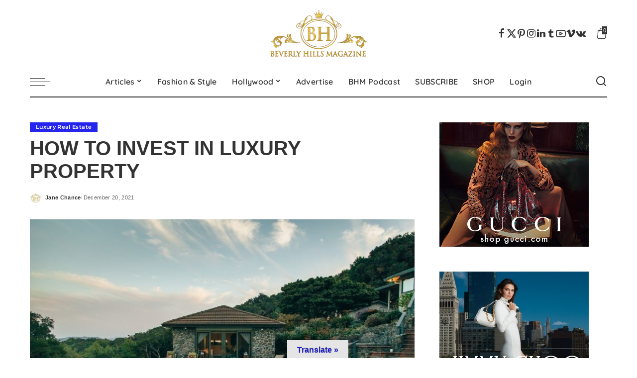

--- FILE ---
content_type: text/html; charset=UTF-8
request_url: https://www.beverlyhillsmagazine.com/how-to-invest-in-luxury-property/
body_size: 56891
content:
<!DOCTYPE html>
<html lang="en-US">
<head>
<meta charset="UTF-8">
<meta http-equiv="X-UA-Compatible" content="IE=edge">
<meta name="viewport" content="width=device-width, initial-scale=1">
<link rel="profile" href="https://gmpg.org/xfn/11">
<script type="lazyJs" >document.documentElement.className = document.documentElement.className + ' yes-js js_active js'</script>
<meta name='robots' content='index, follow, max-image-preview:large, max-snippet:-1, max-video-preview:-1' />
<!-- Meta Tag Manager -->
<meta name="publication-media-verification" content="content=&quot;5cd02398d3384bd0bf4362edee69023c&quot;&gt;" />
<!-- / Meta Tag Manager -->
<!-- Google tag (gtag.js) consent mode dataLayer added by Site Kit -->
<script type="lazyJs" id="google_gtagjs-js-consent-mode-data-layer" >
window.dataLayer = window.dataLayer || [];function gtag(){dataLayer.push(arguments);}
gtag('consent', 'default', {"ad_personalization":"denied","ad_storage":"denied","ad_user_data":"denied","analytics_storage":"denied","functionality_storage":"denied","security_storage":"denied","personalization_storage":"denied","region":["AT","BE","BG","CH","CY","CZ","DE","DK","EE","ES","FI","FR","GB","GR","HR","HU","IE","IS","IT","LI","LT","LU","LV","MT","NL","NO","PL","PT","RO","SE","SI","SK"],"wait_for_update":500});
window._googlesitekitConsentCategoryMap = {"statistics":["analytics_storage"],"marketing":["ad_storage","ad_user_data","ad_personalization"],"functional":["functionality_storage","security_storage"],"preferences":["personalization_storage"]};
window._googlesitekitConsents = {"ad_personalization":"denied","ad_storage":"denied","ad_user_data":"denied","analytics_storage":"denied","functionality_storage":"denied","security_storage":"denied","personalization_storage":"denied","region":["AT","BE","BG","CH","CY","CZ","DE","DK","EE","ES","FI","FR","GB","GR","HR","HU","IE","IS","IT","LI","LT","LU","LV","MT","NL","NO","PL","PT","RO","SE","SI","SK"],"wait_for_update":500};
</script>
<!-- End Google tag (gtag.js) consent mode dataLayer added by Site Kit -->
<!-- This site is optimized with the Yoast SEO plugin v26.8 - https://yoast.com/product/yoast-seo-wordpress/ -->
<title>How to Invest in Luxury Property &#8902; Beverly Hills Magazine</title>
<meta name="description" content="There are many ways to invest in luxury property and it’s a very lucrative market if you qualify, however, you need to make sure." />
<link rel="canonical" href="https://www.beverlyhillsmagazine.com/how-to-invest-in-luxury-property/" />
<meta property="og:locale" content="en_US" />
<meta property="og:type" content="article" />
<meta property="og:title" content="How to Invest in Luxury Property &#8902; Beverly Hills Magazine" />
<meta property="og:description" content="There are many ways to invest in luxury property and it’s a very lucrative market if you qualify, however, you need to make sure." />
<meta property="og:url" content="https://www.beverlyhillsmagazine.com/how-to-invest-in-luxury-property/" />
<meta property="og:site_name" content="Beverly Hills Magazine" />
<meta property="article:publisher" content="https://www.facebook.com/OfficialBeverlyHillsMagazine/" />
<meta property="article:published_time" content="2021-12-20T20:53:52+00:00" />
<meta property="og:image" content="https://www.beverlyhillsmagazine.com/wp-content/uploads/Beverly-Hills-Magazine-How-to-Invest-in-Luxury-Property-min.jpg" />
<meta property="og:image:width" content="800" />
<meta property="og:image:height" content="533" />
<meta property="og:image:type" content="image/jpeg" />
<meta name="author" content="Jane Chance" />
<meta name="twitter:label1" content="Written by" />
<meta name="twitter:data1" content="Jane Chance" />
<meta name="twitter:label2" content="Est. reading time" />
<meta name="twitter:data2" content="3 minutes" />
<script type="application/ld+json" class="yoast-schema-graph">{"@context":"https://schema.org","@graph":[{"@type":"Article","@id":"https://www.beverlyhillsmagazine.com/how-to-invest-in-luxury-property/#article","isPartOf":{"@id":"https://www.beverlyhillsmagazine.com/how-to-invest-in-luxury-property/"},"author":{"name":"Jane Chance","@id":"https://www.beverlyhillsmagazine.com/#/schema/person/4802a5a302f5680900b1c38da0384a0a"},"headline":"How to Invest in Luxury Property","datePublished":"2021-12-20T20:53:52+00:00","mainEntityOfPage":{"@id":"https://www.beverlyhillsmagazine.com/how-to-invest-in-luxury-property/"},"wordCount":528,"commentCount":0,"publisher":{"@id":"https://www.beverlyhillsmagazine.com/#organization"},"image":{"@id":"https://www.beverlyhillsmagazine.com/how-to-invest-in-luxury-property/#primaryimage"},"thumbnailUrl":"https://www.beverlyhillsmagazine.com/wp-content/uploads/Beverly-Hills-Magazine-How-to-Invest-in-Luxury-Property-min.jpg","keywords":["beverly hills","beverly hills magazine","flipping a mansion","invest in luxury property","lucrative market","luxury mansion","luxury property","real estate"],"articleSection":["Luxury Real Estate"],"inLanguage":"en-US","potentialAction":[{"@type":"CommentAction","name":"Comment","target":["https://www.beverlyhillsmagazine.com/how-to-invest-in-luxury-property/#respond"]}]},{"@type":"WebPage","@id":"https://www.beverlyhillsmagazine.com/how-to-invest-in-luxury-property/","url":"https://www.beverlyhillsmagazine.com/how-to-invest-in-luxury-property/","name":"How to Invest in Luxury Property &#8902; Beverly Hills Magazine","isPartOf":{"@id":"https://www.beverlyhillsmagazine.com/#website"},"primaryImageOfPage":{"@id":"https://www.beverlyhillsmagazine.com/how-to-invest-in-luxury-property/#primaryimage"},"image":{"@id":"https://www.beverlyhillsmagazine.com/how-to-invest-in-luxury-property/#primaryimage"},"thumbnailUrl":"https://www.beverlyhillsmagazine.com/wp-content/uploads/Beverly-Hills-Magazine-How-to-Invest-in-Luxury-Property-min.jpg","datePublished":"2021-12-20T20:53:52+00:00","description":"There are many ways to invest in luxury property and it’s a very lucrative market if you qualify, however, you need to make sure.","breadcrumb":{"@id":"https://www.beverlyhillsmagazine.com/how-to-invest-in-luxury-property/#breadcrumb"},"inLanguage":"en-US","potentialAction":[{"@type":"ReadAction","target":["https://www.beverlyhillsmagazine.com/how-to-invest-in-luxury-property/"]}]},{"@type":"ImageObject","inLanguage":"en-US","@id":"https://www.beverlyhillsmagazine.com/how-to-invest-in-luxury-property/#primaryimage","url":"https://www.beverlyhillsmagazine.com/wp-content/uploads/Beverly-Hills-Magazine-How-to-Invest-in-Luxury-Property-min.jpg","contentUrl":"https://www.beverlyhillsmagazine.com/wp-content/uploads/Beverly-Hills-Magazine-How-to-Invest-in-Luxury-Property-min.jpg","width":800,"height":533,"caption":"How to Invest in Luxury Property #beverlyhills #beverlyhillsmagazine #bevhillsmag #flippingamansion #luxurymansion #luxuryproperty #lucrativemarket #realestate"},{"@type":"BreadcrumbList","@id":"https://www.beverlyhillsmagazine.com/how-to-invest-in-luxury-property/#breadcrumb","itemListElement":[{"@type":"ListItem","position":1,"name":"Home","item":"https://www.beverlyhillsmagazine.com/"},{"@type":"ListItem","position":2,"name":"How to Invest in Luxury Property"}]},{"@type":"WebSite","@id":"https://www.beverlyhillsmagazine.com/#website","url":"https://www.beverlyhillsmagazine.com/","name":"Beverly Hills Magazine","description":"The World&#039;s Most Famous Magazine","publisher":{"@id":"https://www.beverlyhillsmagazine.com/#organization"},"potentialAction":[{"@type":"SearchAction","target":{"@type":"EntryPoint","urlTemplate":"https://www.beverlyhillsmagazine.com/?s={search_term_string}"},"query-input":{"@type":"PropertyValueSpecification","valueRequired":true,"valueName":"search_term_string"}}],"inLanguage":"en-US"},{"@type":"Organization","@id":"https://www.beverlyhillsmagazine.com/#organization","name":"Beverly Hills Magazine","url":"https://www.beverlyhillsmagazine.com/","logo":{"@type":"ImageObject","inLanguage":"en-US","@id":"https://www.beverlyhillsmagazine.com/#/schema/logo/image/","url":"https://www.beverlyhillsmagazine.com/wp-content/uploads/BEVERLY_HILLS_MAGAZINE_logo.png","contentUrl":"https://www.beverlyhillsmagazine.com/wp-content/uploads/BEVERLY_HILLS_MAGAZINE_logo.png","width":1879,"height":963,"caption":"Beverly Hills Magazine"},"image":{"@id":"https://www.beverlyhillsmagazine.com/#/schema/logo/image/"},"sameAs":["https://www.facebook.com/OfficialBeverlyHillsMagazine/","https://x.com/BevHillsMag","https://www.instagram.com/beverly.hills.magazine/","https://www.linkedin.com/company/beverly-hills-magazine","https://www.pinterest.com/bevhillsmag/","https://www.youtube.com/@BeverlyHillsMagazineTV"]},{"@type":"Person","@id":"https://www.beverlyhillsmagazine.com/#/schema/person/4802a5a302f5680900b1c38da0384a0a","name":"Jane Chance","image":{"@type":"ImageObject","inLanguage":"en-US","@id":"https://www.beverlyhillsmagazine.com/#/schema/person/image/","url":"https://www.beverlyhillsmagazine.com/wp-content/uploads/BEVERLY_HILLS_MAGAZINE_logo-jacqueline-maddison-BH-ONLY-110x110.jpg","contentUrl":"https://www.beverlyhillsmagazine.com/wp-content/uploads/BEVERLY_HILLS_MAGAZINE_logo-jacqueline-maddison-BH-ONLY-110x110.jpg","caption":"Jane Chance"},"url":"https://www.beverlyhillsmagazine.com/author/bevhillsmag_va/"}]}</script>
<!-- / Yoast SEO plugin. -->
<link rel='dns-prefetch' href='//translate.google.com' />
<link rel='dns-prefetch' href='//www.googletagmanager.com' />
<link rel='dns-prefetch' href='//pagead2.googlesyndication.com' />
<link rel='dns-prefetch' href='//fundingchoicesmessages.google.com' />
<link rel="alternate" type="application/rss+xml" title="Beverly Hills Magazine &raquo; Feed" href="https://www.beverlyhillsmagazine.com/feed/" />
<link rel="alternate" type="application/rss+xml" title="Beverly Hills Magazine &raquo; Comments Feed" href="https://www.beverlyhillsmagazine.com/comments/feed/" />
<link rel="alternate" type="application/rss+xml" title="Beverly Hills Magazine &raquo; How to Invest in Luxury Property Comments Feed" href="https://www.beverlyhillsmagazine.com/how-to-invest-in-luxury-property/feed/" />
<link rel="alternate" title="oEmbed (JSON)" type="application/json+oembed" href="https://www.beverlyhillsmagazine.com/wp-json/oembed/1.0/embed?url=https%3A%2F%2Fwww.beverlyhillsmagazine.com%2Fhow-to-invest-in-luxury-property%2F" />
<link rel="alternate" title="oEmbed (XML)" type="text/xml+oembed" href="https://www.beverlyhillsmagazine.com/wp-json/oembed/1.0/embed?url=https%3A%2F%2Fwww.beverlyhillsmagazine.com%2Fhow-to-invest-in-luxury-property%2F&#038;format=xml" />
<link rel="pingback" href="https://www.beverlyhillsmagazine.com/xmlrpc.php"/>
<script type="application/ld+json">{"@context":"https://schema.org","@type":"Organization","legalName":"Beverly Hills Magazine","url":"https://www.beverlyhillsmagazine.com/","email":"INFO@BEVERLYHILLSMAGAZINE.COM","logo":"https://www.beverlyhillsmagazine.com/wp-content/uploads/BEVERLY_HILLS_MAGAZINE_logo2017-WEB-1.png","sameAs":["https://www.facebook.com/OfficialBeverlyHillsMagazine","https://twitter.com/BevHillsMag","https://www.instagram.com/beverlyhills.magazine/","https://www.pinterest.com/bevhillsmag/","https://www.linkedin.com/company/beverlyhillsmagazine/","https://beverlyhillsmagazine.tumblr.com/","https://www.youtube.com/@BeverlyHillsMagazine","https://vk.com/beverlyhillsmagazine"]}</script>
<style id='wp-img-auto-sizes-contain-inline-css'>
img:is([sizes=auto i],[sizes^="auto," i]){contain-intrinsic-size:3000px 1500px}
/*# sourceURL=wp-img-auto-sizes-contain-inline-css */
</style>
<link rel="preload" href="https://fonts.gstatic.com/s/quicksand/v31/6xKtdSZaM9iE8KbpRA_hK1QN.woff2" as="font" type="font/woff2" crossorigin><link rel="preload" href="https://fonts.gstatic.com/s/montserrat/v26/JTUSjIg1_i6t8kCHKm459Wlhyw.woff2" as="font" type="font/woff2" crossorigin><link rel="preload" href="https://www.beverlyhillsmagazine.com/wp-content/cache/w3-cache/css/736/wp-content/plugins/formidable/css/formidableforms.css" as="style" ><link rel="preload" href="https://www.beverlyhillsmagazine.com/wp-content/cache/w3-cache/css/736/wp-includes/css/dist/block-library/style.min.css" as="style" ><link rel="preload" href="https://www.beverlyhillsmagazine.com/wp-content/cache/w3-cache/css/736/wp-content/plugins/woocommerce/assets/client/blocks/wc-blocks.css" as="style" ><link rel="preload" href="https://www.beverlyhillsmagazine.com/wp-content/cache/w3-cache/css/736/wp-content/plugins/google-language-translator/css/style.css" as="style" ><link rel="preload" href="https://www.beverlyhillsmagazine.com/wp-content/cache/w3-cache/css/736/wp-content/plugins/google-language-translator/css/toolbar.css" as="style" ><link rel="preload" href="https://www.beverlyhillsmagazine.com/wp-content/cache/w3-cache/css/736/wp-content/plugins/pixwell-core/lib/pixwell-elements/public/style.css" as="style" ><link rel="preload" href="https://www.beverlyhillsmagazine.com/wp-content/cache/w3-cache/css/736/wp-content/plugins/subscriptions-for-woocommerce/public/css/subscriptions-for-woocommerce-public.css" as="style" ><link rel="preload" href="https://www.beverlyhillsmagazine.com/wp-content/cache/w3-cache/css/736/wp-content/plugins/woocommerce/assets/css/woocommerce-layout.css" as="style" ><link rel="preload" href="https://www.beverlyhillsmagazine.com/wp-content/cache/w3-cache/css/736/wp-content/plugins/woocommerce/assets/css/woocommerce-smallscreen.css" as="style" ><link rel="preload" href="https://www.beverlyhillsmagazine.com/wp-content/cache/w3-cache/css/736/wp-content/plugins/woocommerce/assets/css/woocommerce.css" as="style" ><link rel="preload" href="https://www.beverlyhillsmagazine.com/wp-content/cache/w3-cache/css/736/wp-content/plugins/wp-user-avatar/assets/css/frontend.min.css" as="style" ><link rel="preload" href="https://www.beverlyhillsmagazine.com/wp-content/cache/w3-cache/css/736/wp-content/plugins/wp-user-avatar/assets/flatpickr/flatpickr.min.css" as="style" ><link rel="preload" href="https://www.beverlyhillsmagazine.com/wp-content/cache/w3-cache/css/736/wp-content/plugins/wp-user-avatar/assets/select2/select2.min.css" as="style" ><link rel="preload" href="https://www.beverlyhillsmagazine.com/wp-content/cache/w3-cache/css/736/wp-content/plugins/woocommerce-paypal-payments/modules/ppcp-button/assets/css/gateway.css" as="style" ><link rel="preload" href="https://www.beverlyhillsmagazine.com/wp-content/cache/w3-cache/css/736/wp-content/plugins/yith-woocommerce-wishlist/assets/css/jquery.selectBox.css" as="style" ><link rel="preload" href="https://www.beverlyhillsmagazine.com/wp-content/cache/w3-cache/css/736/wp-content/plugins/woocommerce/assets/css/prettyPhoto.css" as="style" ><link rel="preload" href="https://www.beverlyhillsmagazine.com/wp-content/cache/w3-cache/css/736/wp-content/plugins/yith-woocommerce-wishlist/assets/css/style.css" as="style" ><link rel="preload" href="https://www.beverlyhillsmagazine.com/wp-content/cache/w3-cache/css/736/wp-content/themes/pixwell-child/style.css" as="style" ><link rel="preload" href="https://www.beverlyhillsmagazine.com/wp-content/cache/w3-cache/css/736/wp-content/themes/pixwell/assets/css/main.css" as="style" ><link rel="preload" href="https://www.beverlyhillsmagazine.com/wp-content/cache/w3-cache/css/736/wp-content/themes/pixwell/assets/css/woocommerce.css" as="style" ><link rel="preload" href="https://www.beverlyhillsmagazine.com/wp-content/cache/w3-cache/css/736/wp-content/themes/pixwell-child/style.css" as="style" ><link rel="preload" href="https://www.beverlyhillsmagazine.com/wp-content/cache/w3-cache/css/736/wp-content/plugins/yith-woocommerce-subscription/assets/css/frontend.css" as="style" ><link rel="preload" href="https://www.beverlyhillsmagazine.com/wp-content/cache/w3-cache/css/736/wp-content/plugins/insta-gallery/build/frontend/css/style.css" as="style" ><script>var w3GoogleFont=["https:\/\/fonts.googleapis.com\/css?display=swap&family=Montserrat%3A500%2C400%2C600%2C700%7CPoppins%3A400%2C400i%2C700%2C700i%7CQuicksand%3A400%2C500%2C600%2C700"];</script><script>var w3elem = window.innerWidth<768?'touchstart':'click';var w3LazyloadByPx=200, blankImageWebpUrl = "https://www.beverlyhillsmagazine.com/wp-content/uploads/blank.pngw3.webp", w3UploadPath="/wp-content", w3WebpPath="/wp-content/w3-webp", w3LazyloadJs = 1, w3JsIsExcluded = 0, w3Inp = 0,w3ExcludedJs=0;var w3pageshow="";!function(){var t=EventTarget.prototype.addEventListener;let e=[],n=[];function i(t){n.click.push(t.target)}function s(t,i){i>3||n[t].forEach((function(a){var r=0;if(e[t].forEach((function(t){o(t,a)&&(r=1)})),!window.w3Html.eventEcr.includes(a)&&!r&&void 0!==a.click)return window.w3Html.eventEcr.push(a),a.click();window.w3Html.eventEcr.includes(a)||r||void 0!==a.click||["HTML","BODY"].includes(a.parentNode.tagName)||(n[t]=[],n[t].push(a.parentNode),s(t,i++))}))}function o(t,e){return t==e||"string"==typeof e.tagName&&!["HTML","BODY"].includes(e.tagName)&&o(t,e.parentNode)}e.click=[],n.click=[],n.touchstart=[],window.w3Html=[],window.w3Html.eventEcr=[],window.w3Html.class="",window.w3Html["css-preloaded"]=0,window.w3Html["data-css"]=0,window.w3Html["data-css-loaded"]=0,"onpageshow"in window&&(window.onpageshow=function(t){w3pageshow=t}),EventTarget.prototype.addEventListener=function(n,i,s){["click","touchstart","keydown","keyup","input","blur","focus","pointerup","pointerdown"].includes(n)&&(-1==window.w3Html.class.indexOf("w3_start")&&["click","touchstart"].includes(n)&&e.click.push(this),w3Inp&&["keydown","keyup","input","blur","focus","pointerup","pointerdown"].includes(n)&&-1==i.toString().indexOf("preventDefault")&&-1==i.toString().indexOf("stopPropagation(")&&-1==i.toString().indexOf("event.dispatch.apply")&&("object"!=typeof s||"object"==typeof s&&"boolean"!=typeof s.passive)&&((s="object"==typeof s?s:[]).passive=!0)),w3Inp&&-1!=window.location.href.indexOf("?test-inp=")&&console.log("rocket",this,n,i,s),t.call(this,n,i,s)},document.querySelector("html").addEventListener("click",i,{passive:!0}),window.addEventListener("w3-load",(function t(){return-1!=window.w3Html.class.indexOf("jsload")?(document.querySelector("html").removeEventListener("click",i),setTimeout((function(){s("click",0)}),100)):setTimeout((function(){t()}),50)}),{passive:!0})}();class w3LoadScripts{constructor(t){this.triggerEvents=t,this.eventOptions={passive:!0},this.userEventListener=this.triggerListener.bind(this),this.lazyTrigger,this.styleLoadFired,this.lazyScriptsLoadFired=0,this.scriptsLoadFired=0,this.excluded_js=w3ExcludedJs,this.w3LazyloadJs=w3LazyloadJs,this.w3_fonts="undefined"!=typeof w3GoogleFont?w3GoogleFont:[],this.w3Styles=[],this.w3Scripts={normal:[],async:[],defer:[],lazy:[]},this.allJQueries=[]}userEventsAdd(t){this.triggerEvents.forEach((e=>window.addEventListener(e,t.userEventListener,t.eventOptions)))}userEventsRemove(t){this.triggerEvents.forEach((e=>window.removeEventListener(e,t.userEventListener,t.eventOptions)))}async triggerListener(){return await this.repaintFrame(),"function"==typeof requestIdleCallback?this.idleCallback():this.setTimeoutCallEvents()}idleCallback(){return requestIdleCallback((t=>{this.callEvents()}),{timeout:50})}setTimeoutCallEvents(){return setTimeout((function(t){t.callEvents()}),150,this)}callEvents(){this.userEventsRemove(this),this.lazyScriptsLoadFired=1,this.addHtmlClass("w3_user"),"loading"===document.readyState?(document.addEventListener("DOMContentLoaded",this.loadStyleResources.bind(this)),!this.scriptsLoadFire&&document.addEventListener("DOMContentLoaded",this.loadResources.bind(this))):(this.loadStyleResources(),!this.scriptsLoadFire&&this.loadResources())}async loadStyleResources(){this.styleLoadFired||(this.styleLoadFired=!0,this.registerStyles(),window.w3Html["data-css"]=this.w3Styles.length,this.preloadScripts(this.w3Styles),this.loadStylesPreloaded(),this.loadFonts(this.w3_fonts))}async loadStylesPreloaded(){setTimeout((function(t){1==window.w3Html["css-preloaded"]?t.loadStyles(t.w3Styles):t.loadStylesPreloaded()}),200,this)}async loadResources(){this.scriptsLoadFired||(this.scriptsLoadFired=!0,this.holdEventListeners(),this.exeDocumentWrite(),this.registerScripts(),this.addHtmlClass("w3_start"),"function"==typeof w3EventsOnStartJs&&w3EventsOnStartJs(),this.preloadScripts(this.w3Scripts.normal),this.preloadScripts(this.w3Scripts.defer),this.preloadScripts(this.w3Scripts.async),await this.loadScripts(this.w3Scripts.normal),await this.loadScripts(this.w3Scripts.defer),await this.loadScripts(this.w3Scripts.async),await this.executeDomcontentloaded(),await this.executeWindowLoad(),window.dispatchEvent(new Event("w3-scripts-loaded")),this.addHtmlClass("w3_js"),"function"==typeof w3EventsOnEndJs&&w3EventsOnEndJs(),this.lazyTrigger=setInterval(this.w3TriggerLazyScript,500,this))}async w3TriggerLazyScript(t){t.lazyScriptsLoadFired&&(await t.loadScripts(t.w3Scripts.lazy),t.addHtmlClass("jsload"),clearInterval(t.lazyTrigger))}addHtmlClass(t){document.getElementsByTagName("html")[0].classList.add(t),window.w3Html.class+=" "+t}registerScripts(){document.querySelectorAll("script[type=lazyJs]").forEach((t=>{t.hasAttribute("src")?t.hasAttribute("async")&&!1!==t.async?this.w3Scripts.async.push(t):t.hasAttribute("defer")&&!1!==t.defer||"module"===t.getAttribute("data-w3-type")?this.w3Scripts.defer.push(t):this.w3Scripts.normal.push(t):this.w3Scripts.normal.push(t)})),document.querySelectorAll("script[type=lazyExJs]").forEach((t=>{this.w3Scripts.lazy.push(t)}))}registerStyles(){document.querySelectorAll("link[data-href]").forEach((t=>{this.w3Styles.push(t)}))}async executeScript(t){return new Promise(((e,n)=>{const i=document.createElement("script");[...t.attributes].forEach((t=>{let e=t.nodeName;"type"!==e&&("data-w3-type"===e&&(e="type"),i.setAttribute(e,t.nodeValue))})),t.hasAttribute("src")?(i.onload=()=>{e()},i.onerror=()=>{e()}):(i.text=t.text,e()),null!==t.parentNode&&t.parentNode.replaceChild(i,t)}))}async executeStyles(t){return function(t){t.href=t.getAttribute("data-href"),t.removeAttribute("data-href"),t.rel="stylesheet"}(t)}async loadScripts(t){const e=t.shift();return e?(await this.executeScript(e),this.loadScripts(t)):Promise.resolve()}async loadStyles(t){const e=t.shift();return e?(this.executeStyles(e),this.loadStyles(t)):"loaded"}async loadFonts(t){var e=document.createDocumentFragment();t.forEach((t=>{const n=document.createElement("link");n.href=t,n.rel="stylesheet",e.appendChild(n)})),document.head.appendChild(e)}preloadScripts(t){var e=document.createDocumentFragment(),n=0,i=this;[...t].forEach((s=>{const o=s.getAttribute("src"),a=s.getAttribute("data-href"),r=s.getAttribute("data-w3-type");if(o){const t=document.createElement("link");t.href=o,t.rel="module"==r?"modulepreload":"preload",t.as="script",e.appendChild(t)}else if(a){const s=document.createElement("link");s.href=a,s.rel="preload",s.as="style",n++,t.length==n&&(s.dataset.last=1),e.appendChild(s),s.onload=function(){fetch(this.href,{mode:"no-cors"}).then((t=>t.blob())).then((t=>{i.updateCssLoader()})).catch((t=>{i.updateCssLoader()}))},s.onerror=function(){i.updateCssLoader()}}})),document.head.appendChild(e)}updateCssLoader(){window.w3Html["data-css-loaded"]=window.w3Html["data-css-loaded"]+1,window.w3Html["data-css"]==window.w3Html["data-css-loaded"]&&(window.w3Html["css-preloaded"]=1)}holdEventListeners(){let t={};function e(e,n){!function(e){function n(n){return t[e].eventsToRewrite.indexOf(n)>=0?"w3-"+n:n}t[e]||(t[e]={originalFunctions:{add:e.addEventListener,remove:e.removeEventListener},eventsToRewrite:[]},e.addEventListener=function(){arguments[0]=n(arguments[0]),t[e].originalFunctions.add.apply(e,arguments)},e.removeEventListener=function(){arguments[0]=n(arguments[0]),t[e].originalFunctions.remove.apply(e,arguments)})}(e),t[e].eventsToRewrite.push(n)}function n(t,e){let n=t[e];Object.defineProperty(t,e,{get:()=>n||function(){},set(i){t["w3"+e]=n=i}})}e(document,"DOMContentLoaded"),e(window,"DOMContentLoaded"),e(window,"load"),e(window,"pageshow"),e(document,"readystatechange"),n(document,"onreadystatechange"),n(window,"onload"),n(window,"onpageshow")}bindFunc(t,e,n){if(-1==window.w3Html.class.indexOf("w3_js"))return setTimeout((function(t,e,n,i){t.bindFunc(e,n,i)}),50,this,t,e,n);t.bind(e)(n)}holdJquery(t){let e=window.jQuery;Object.defineProperty(window,"jQuery",{get:()=>e,set(n){if(n&&n.fn&&!t.allJQueries.includes(n)){n.fn.ready=n.fn.init.prototype.ready=function(e){if(void 0!==e)return t.scriptsLoadFired?t.domReadyFired?t.bindFunc(e,document,n):document.addEventListener("w3-DOMContentLoaded",(()=>t.bindFunc(e,document,n))):document.addEventListener("DOMContentLoaded",(()=>e.bind(document)(n))),n(document)};const e=n.fn.on;n.fn.on=n.fn.init.prototype.on=function(){if("ready"==arguments[0]||"w3-DOMContentLoad"==arguments[0]){if(this[0]!==document)return e.apply(this,arguments),this;if("string"!=typeof arguments[1])return t.bindFunc(arguments[1],document,n)}if(this[0]===window){function i(t){return t.split(" ").map((t=>"load"===t||0===t.indexOf("load")?"w3-jquery-load":t)).join(" ")}"string"==typeof arguments[0]||arguments[0]instanceof String?arguments[0]=i(arguments[0]):"object"==typeof arguments[0]&&Object.keys(arguments[0]).forEach((t=>{Object.assign(arguments[0],{[i(t)]:arguments[0][t]})[t]}))}return e.apply(this,arguments),this},t.allJQueries.push(n)}e=n}})}async executeDomcontentloaded(){this.domReadyFired=!0,document.w3readyState=document.readyState,await this.repaintFrame(),document.dispatchEvent(new Event("w3-DOMContentLoaded")),await this.repaintFrame(),window.dispatchEvent(new Event("w3-DOMContentLoaded")),await this.repaintFrame(),document.dispatchEvent(new Event("w3-readystatechange")),await this.repaintFrame(),document.w3onreadystatechange&&document.w3onreadystatechange()}async executeWindowLoad(){if(-1==window.w3Html.class.indexOf("w3_js"))return setTimeout((function(t){t.executeWindowLoad()}),10,this);await this.repaintFrame(),setTimeout((function(){window.dispatchEvent(new Event("w3-load"))}),100),await this.repaintFrame(),window.w3onload&&window.w3onload(),await this.repaintFrame(),this.allJQueries.forEach((t=>t(window).trigger("w3-jquery-load"))),window.dispatchEvent(new Event("w3-pageshow")),await this.repaintFrame(),window.w3onpageshow&&window.w3onpageshow(w3pageshow)}exeDocumentWrite(){const t=new Map;document.write=document.writeln=function(e){const n=document.currentScript,i=document.createRange(),s=n.parentElement;let o=t.get(n);void 0===o&&(o=n.nextSibling,t.set(n,o));const a=document.createDocumentFragment();i.setStart(a,0),a.appendChild(i.createContextualFragment(e)),s.insertBefore(a,o)}}async repaintFrame(){return new Promise((t=>requestAnimationFrame(t)))}static execute(){const t=new w3LoadScripts(["keydown","mousemove","touchmove","touchstart","touchend","wheel"]);t.userEventsAdd(t),document.w3readyState="loading",t.holdJquery(t),(!t.w3LazyloadJs||window.scrollY>50||"complete"==document.readyState||"interactive"==document.readyState)&&t.triggerListener();const e=setInterval((function(t){null!=document.body&&(document.body.getBoundingClientRect().top<-30&&t.triggerListener(),clearInterval(e))}),500,t)}}w3LoadScripts.execute();</script><link data-css="1" href="https://www.beverlyhillsmagazine.com/wp-content/cache/w3-cache/css/736/wp-content/plugins/formidable/css/formidableforms.css" rel='stylesheet' id='formidable-css' media='all'>
<style id='wp-emoji-styles-inline-css'>
img.wp-smiley, img.emoji {
display: inline !important;
border: none !important;
box-shadow: none !important;
height: 1em !important;
width: 1em !important;
margin: 0 0.07em !important;
vertical-align: -0.1em !important;
background: none !important;
padding: 0 !important;
}
/*# sourceURL=wp-emoji-styles-inline-css */
</style>
<link data-css="1" href="https://www.beverlyhillsmagazine.com/wp-content/cache/w3-cache/css/736/wp-includes/css/dist/block-library/style.min.css" rel='stylesheet' id='wp-block-library-css' media='all'>
<style id='wp-block-heading-inline-css'>
h1:where(.wp-block-heading).has-background,h2:where(.wp-block-heading).has-background,h3:where(.wp-block-heading).has-background,h4:where(.wp-block-heading).has-background,h5:where(.wp-block-heading).has-background,h6:where(.wp-block-heading).has-background{padding:1.25em 2.375em}h1.has-text-align-left[style*=writing-mode]:where([style*=vertical-lr]),h1.has-text-align-right[style*=writing-mode]:where([style*=vertical-rl]),h2.has-text-align-left[style*=writing-mode]:where([style*=vertical-lr]),h2.has-text-align-right[style*=writing-mode]:where([style*=vertical-rl]),h3.has-text-align-left[style*=writing-mode]:where([style*=vertical-lr]),h3.has-text-align-right[style*=writing-mode]:where([style*=vertical-rl]),h4.has-text-align-left[style*=writing-mode]:where([style*=vertical-lr]),h4.has-text-align-right[style*=writing-mode]:where([style*=vertical-rl]),h5.has-text-align-left[style*=writing-mode]:where([style*=vertical-lr]),h5.has-text-align-right[style*=writing-mode]:where([style*=vertical-rl]),h6.has-text-align-left[style*=writing-mode]:where([style*=vertical-lr]),h6.has-text-align-right[style*=writing-mode]:where([style*=vertical-rl]){rotate:180deg}
/*# sourceURL=https://www.beverlyhillsmagazine.com/wp-includes/blocks/heading/style.min.css */
</style>
<style id='wp-block-image-inline-css'>
.wp-block-image>a,.wp-block-image>figure>a{display:inline-block}.wp-block-image img{box-sizing:border-box;height:auto;max-width:100%;vertical-align:bottom}@media not (prefers-reduced-motion){.wp-block-image img.hide{visibility:hidden}.wp-block-image img.show{animation:show-content-image .4s}}.wp-block-image[style*=border-radius] img,.wp-block-image[style*=border-radius]>a{border-radius:inherit}.wp-block-image.has-custom-border img{box-sizing:border-box}.wp-block-image.aligncenter{text-align:center}.wp-block-image.alignfull>a,.wp-block-image.alignwide>a{width:100%}.wp-block-image.alignfull img,.wp-block-image.alignwide img{height:auto;width:100%}.wp-block-image .aligncenter,.wp-block-image .alignleft,.wp-block-image .alignright,.wp-block-image.aligncenter,.wp-block-image.alignleft,.wp-block-image.alignright{display:table}.wp-block-image .aligncenter>figcaption,.wp-block-image .alignleft>figcaption,.wp-block-image .alignright>figcaption,.wp-block-image.aligncenter>figcaption,.wp-block-image.alignleft>figcaption,.wp-block-image.alignright>figcaption{caption-side:bottom;display:table-caption}.wp-block-image .alignleft{float:left;margin:.5em 1em .5em 0}.wp-block-image .alignright{float:right;margin:.5em 0 .5em 1em}.wp-block-image .aligncenter{margin-left:auto;margin-right:auto}.wp-block-image :where(figcaption){margin-bottom:1em;margin-top:.5em}.wp-block-image.is-style-circle-mask img{border-radius:9999px}@supports ((-webkit-mask-image:none) or (mask-image:none)) or (-webkit-mask-image:none){.wp-block-image.is-style-circle-mask img{border-radius:0;-webkit-mask-image:url('data:image/svg+xml;utf8,<svg viewBox="0 0 100 100" xmlns="http://www.w3.org/2000/svg"><circle cx="50" cy="50" r="50"/></svg>');mask-image:url('data:image/svg+xml;utf8,<svg viewBox="0 0 100 100" xmlns="http://www.w3.org/2000/svg"><circle cx="50" cy="50" r="50"/></svg>');mask-mode:alpha;-webkit-mask-position:center;mask-position:center;-webkit-mask-repeat:no-repeat;mask-repeat:no-repeat;-webkit-mask-size:contain;mask-size:contain}}:root :where(.wp-block-image.is-style-rounded img,.wp-block-image .is-style-rounded img){border-radius:9999px}.wp-block-image figure{margin:0}.wp-lightbox-container{display:flex;flex-direction:column;position:relative}.wp-lightbox-container img{cursor:zoom-in}.wp-lightbox-container img:hover+button{opacity:1}.wp-lightbox-container button{align-items:center;backdrop-filter:blur(16px) saturate(180%);background-color:#5a5a5a40;border:none;border-radius:4px;cursor:zoom-in;display:flex;height:20px;justify-content:center;opacity:0;padding:0;position:absolute;right:16px;text-align:center;top:16px;width:20px;z-index:100}@media not (prefers-reduced-motion){.wp-lightbox-container button{transition:opacity .2s ease}}.wp-lightbox-container button:focus-visible{outline:3px auto #5a5a5a40;outline:3px auto -webkit-focus-ring-color;outline-offset:3px}.wp-lightbox-container button:hover{cursor:pointer;opacity:1}.wp-lightbox-container button:focus{opacity:1}.wp-lightbox-container button:focus,.wp-lightbox-container button:hover,.wp-lightbox-container button:not(:hover):not(:active):not(.has-background){background-color:#5a5a5a40;border:none}.wp-lightbox-overlay{box-sizing:border-box;cursor:zoom-out;height:100vh;left:0;overflow:hidden;position:fixed;top:0;visibility:hidden;width:100%;z-index:100000}.wp-lightbox-overlay .close-button{align-items:center;cursor:pointer;display:flex;justify-content:center;min-height:40px;min-width:40px;padding:0;position:absolute;right:calc(env(safe-area-inset-right) + 16px);top:calc(env(safe-area-inset-top) + 16px);z-index:5000000}.wp-lightbox-overlay .close-button:focus,.wp-lightbox-overlay .close-button:hover,.wp-lightbox-overlay .close-button:not(:hover):not(:active):not(.has-background){background:none;border:none}.wp-lightbox-overlay .lightbox-image-container{height:var(--wp--lightbox-container-height);left:50%;overflow:hidden;position:absolute;top:50%;transform:translate(-50%,-50%);transform-origin:top left;width:var(--wp--lightbox-container-width);z-index:9999999999}.wp-lightbox-overlay .wp-block-image{align-items:center;box-sizing:border-box;display:flex;height:100%;justify-content:center;margin:0;position:relative;transform-origin:0 0;width:100%;z-index:3000000}.wp-lightbox-overlay .wp-block-image img{height:var(--wp--lightbox-image-height);min-height:var(--wp--lightbox-image-height);min-width:var(--wp--lightbox-image-width);width:var(--wp--lightbox-image-width)}.wp-lightbox-overlay .wp-block-image figcaption{display:none}.wp-lightbox-overlay button{background:none;border:none}.wp-lightbox-overlay .scrim{background-color:#fff;height:100%;opacity:.9;position:absolute;width:100%;z-index:2000000}.wp-lightbox-overlay.active{visibility:visible}@media not (prefers-reduced-motion){.wp-lightbox-overlay.active{animation:turn-on-visibility .25s both}.wp-lightbox-overlay.active img{animation:turn-on-visibility .35s both}.wp-lightbox-overlay.show-closing-animation:not(.active){animation:turn-off-visibility .35s both}.wp-lightbox-overlay.show-closing-animation:not(.active) img{animation:turn-off-visibility .25s both}.wp-lightbox-overlay.zoom.active{animation:none;opacity:1;visibility:visible}.wp-lightbox-overlay.zoom.active .lightbox-image-container{animation:lightbox-zoom-in .4s}.wp-lightbox-overlay.zoom.active .lightbox-image-container img{animation:none}.wp-lightbox-overlay.zoom.active .scrim{animation:turn-on-visibility .4s forwards}.wp-lightbox-overlay.zoom.show-closing-animation:not(.active){animation:none}.wp-lightbox-overlay.zoom.show-closing-animation:not(.active) .lightbox-image-container{animation:lightbox-zoom-out .4s}.wp-lightbox-overlay.zoom.show-closing-animation:not(.active) .lightbox-image-container img{animation:none}.wp-lightbox-overlay.zoom.show-closing-animation:not(.active) .scrim{animation:turn-off-visibility .4s forwards}}@keyframes show-content-image{0%{visibility:hidden}99%{visibility:hidden}to{visibility:visible}}@keyframes turn-on-visibility{0%{opacity:0}to{opacity:1}}@keyframes turn-off-visibility{0%{opacity:1;visibility:visible}99%{opacity:0;visibility:visible}to{opacity:0;visibility:hidden}}@keyframes lightbox-zoom-in{0%{transform:translate(calc((-100vw + var(--wp--lightbox-scrollbar-width))/2 + var(--wp--lightbox-initial-left-position)),calc(-50vh + var(--wp--lightbox-initial-top-position))) scale(var(--wp--lightbox-scale))}to{transform:translate(-50%,-50%) scale(1)}}@keyframes lightbox-zoom-out{0%{transform:translate(-50%,-50%) scale(1);visibility:visible}99%{visibility:visible}to{transform:translate(calc((-100vw + var(--wp--lightbox-scrollbar-width))/2 + var(--wp--lightbox-initial-left-position)),calc(-50vh + var(--wp--lightbox-initial-top-position))) scale(var(--wp--lightbox-scale));visibility:hidden}}
/*# sourceURL=https://www.beverlyhillsmagazine.com/wp-includes/blocks/image/style.min.css */
</style>
<style id='wp-block-list-inline-css'>
ol,ul{box-sizing:border-box}:root :where(.wp-block-list.has-background){padding:1.25em 2.375em}
/*# sourceURL=https://www.beverlyhillsmagazine.com/wp-includes/blocks/list/style.min.css */
</style>
<style id='wp-block-paragraph-inline-css'>
.is-small-text{font-size:.875em}.is-regular-text{font-size:1em}.is-large-text{font-size:2.25em}.is-larger-text{font-size:3em}.has-drop-cap:not(:focus):first-letter{float:left;font-size:8.4em;font-style:normal;font-weight:100;line-height:.68;margin:.05em .1em 0 0;text-transform:uppercase}body.rtl .has-drop-cap:not(:focus):first-letter{float:none;margin-left:.1em}p.has-drop-cap.has-background{overflow:hidden}:root :where(p.has-background){padding:1.25em 2.375em}:where(p.has-text-color:not(.has-link-color)) a{color:inherit}p.has-text-align-left[style*="writing-mode:vertical-lr"],p.has-text-align-right[style*="writing-mode:vertical-rl"]{rotate:180deg}
/*# sourceURL=https://www.beverlyhillsmagazine.com/wp-includes/blocks/paragraph/style.min.css */
</style>
<link data-css="1" href="https://www.beverlyhillsmagazine.com/wp-content/cache/w3-cache/css/736/wp-content/plugins/woocommerce/assets/client/blocks/wc-blocks.css" rel='stylesheet' id='wc-blocks-style-css' media='all'>
<style id='global-styles-inline-css'>
:root{--wp--preset--aspect-ratio--square: 1;--wp--preset--aspect-ratio--4-3: 4/3;--wp--preset--aspect-ratio--3-4: 3/4;--wp--preset--aspect-ratio--3-2: 3/2;--wp--preset--aspect-ratio--2-3: 2/3;--wp--preset--aspect-ratio--16-9: 16/9;--wp--preset--aspect-ratio--9-16: 9/16;--wp--preset--color--black: #000000;--wp--preset--color--cyan-bluish-gray: #abb8c3;--wp--preset--color--white: #ffffff;--wp--preset--color--pale-pink: #f78da7;--wp--preset--color--vivid-red: #cf2e2e;--wp--preset--color--luminous-vivid-orange: #ff6900;--wp--preset--color--luminous-vivid-amber: #fcb900;--wp--preset--color--light-green-cyan: #7bdcb5;--wp--preset--color--vivid-green-cyan: #00d084;--wp--preset--color--pale-cyan-blue: #8ed1fc;--wp--preset--color--vivid-cyan-blue: #0693e3;--wp--preset--color--vivid-purple: #9b51e0;--wp--preset--gradient--vivid-cyan-blue-to-vivid-purple: linear-gradient(135deg,rgb(6,147,227) 0%,rgb(155,81,224) 100%);--wp--preset--gradient--light-green-cyan-to-vivid-green-cyan: linear-gradient(135deg,rgb(122,220,180) 0%,rgb(0,208,130) 100%);--wp--preset--gradient--luminous-vivid-amber-to-luminous-vivid-orange: linear-gradient(135deg,rgb(252,185,0) 0%,rgb(255,105,0) 100%);--wp--preset--gradient--luminous-vivid-orange-to-vivid-red: linear-gradient(135deg,rgb(255,105,0) 0%,rgb(207,46,46) 100%);--wp--preset--gradient--very-light-gray-to-cyan-bluish-gray: linear-gradient(135deg,rgb(238,238,238) 0%,rgb(169,184,195) 100%);--wp--preset--gradient--cool-to-warm-spectrum: linear-gradient(135deg,rgb(74,234,220) 0%,rgb(151,120,209) 20%,rgb(207,42,186) 40%,rgb(238,44,130) 60%,rgb(251,105,98) 80%,rgb(254,248,76) 100%);--wp--preset--gradient--blush-light-purple: linear-gradient(135deg,rgb(255,206,236) 0%,rgb(152,150,240) 100%);--wp--preset--gradient--blush-bordeaux: linear-gradient(135deg,rgb(254,205,165) 0%,rgb(254,45,45) 50%,rgb(107,0,62) 100%);--wp--preset--gradient--luminous-dusk: linear-gradient(135deg,rgb(255,203,112) 0%,rgb(199,81,192) 50%,rgb(65,88,208) 100%);--wp--preset--gradient--pale-ocean: linear-gradient(135deg,rgb(255,245,203) 0%,rgb(182,227,212) 50%,rgb(51,167,181) 100%);--wp--preset--gradient--electric-grass: linear-gradient(135deg,rgb(202,248,128) 0%,rgb(113,206,126) 100%);--wp--preset--gradient--midnight: linear-gradient(135deg,rgb(2,3,129) 0%,rgb(40,116,252) 100%);--wp--preset--font-size--small: 13px;--wp--preset--font-size--medium: 20px;--wp--preset--font-size--large: 36px;--wp--preset--font-size--x-large: 42px;--wp--preset--spacing--20: 0.44rem;--wp--preset--spacing--30: 0.67rem;--wp--preset--spacing--40: 1rem;--wp--preset--spacing--50: 1.5rem;--wp--preset--spacing--60: 2.25rem;--wp--preset--spacing--70: 3.38rem;--wp--preset--spacing--80: 5.06rem;--wp--preset--shadow--natural: 6px 6px 9px rgba(0, 0, 0, 0.2);--wp--preset--shadow--deep: 12px 12px 50px rgba(0, 0, 0, 0.4);--wp--preset--shadow--sharp: 6px 6px 0px rgba(0, 0, 0, 0.2);--wp--preset--shadow--outlined: 6px 6px 0px -3px rgb(255, 255, 255), 6px 6px rgb(0, 0, 0);--wp--preset--shadow--crisp: 6px 6px 0px rgb(0, 0, 0);}:where(.is-layout-flex){gap: 0.5em;}:where(.is-layout-grid){gap: 0.5em;}body .is-layout-flex{display: flex;}.is-layout-flex{flex-wrap: wrap;align-items: center;}.is-layout-flex > :is(*, div){margin: 0;}body .is-layout-grid{display: grid;}.is-layout-grid > :is(*, div){margin: 0;}:where(.wp-block-columns.is-layout-flex){gap: 2em;}:where(.wp-block-columns.is-layout-grid){gap: 2em;}:where(.wp-block-post-template.is-layout-flex){gap: 1.25em;}:where(.wp-block-post-template.is-layout-grid){gap: 1.25em;}.has-black-color{color: var(--wp--preset--color--black) !important;}.has-cyan-bluish-gray-color{color: var(--wp--preset--color--cyan-bluish-gray) !important;}.has-white-color{color: var(--wp--preset--color--white) !important;}.has-pale-pink-color{color: var(--wp--preset--color--pale-pink) !important;}.has-vivid-red-color{color: var(--wp--preset--color--vivid-red) !important;}.has-luminous-vivid-orange-color{color: var(--wp--preset--color--luminous-vivid-orange) !important;}.has-luminous-vivid-amber-color{color: var(--wp--preset--color--luminous-vivid-amber) !important;}.has-light-green-cyan-color{color: var(--wp--preset--color--light-green-cyan) !important;}.has-vivid-green-cyan-color{color: var(--wp--preset--color--vivid-green-cyan) !important;}.has-pale-cyan-blue-color{color: var(--wp--preset--color--pale-cyan-blue) !important;}.has-vivid-cyan-blue-color{color: var(--wp--preset--color--vivid-cyan-blue) !important;}.has-vivid-purple-color{color: var(--wp--preset--color--vivid-purple) !important;}.has-black-background-color{background-color: var(--wp--preset--color--black) !important;}.has-cyan-bluish-gray-background-color{background-color: var(--wp--preset--color--cyan-bluish-gray) !important;}.has-white-background-color{background-color: var(--wp--preset--color--white) !important;}.has-pale-pink-background-color{background-color: var(--wp--preset--color--pale-pink) !important;}.has-vivid-red-background-color{background-color: var(--wp--preset--color--vivid-red) !important;}.has-luminous-vivid-orange-background-color{background-color: var(--wp--preset--color--luminous-vivid-orange) !important;}.has-luminous-vivid-amber-background-color{background-color: var(--wp--preset--color--luminous-vivid-amber) !important;}.has-light-green-cyan-background-color{background-color: var(--wp--preset--color--light-green-cyan) !important;}.has-vivid-green-cyan-background-color{background-color: var(--wp--preset--color--vivid-green-cyan) !important;}.has-pale-cyan-blue-background-color{background-color: var(--wp--preset--color--pale-cyan-blue) !important;}.has-vivid-cyan-blue-background-color{background-color: var(--wp--preset--color--vivid-cyan-blue) !important;}.has-vivid-purple-background-color{background-color: var(--wp--preset--color--vivid-purple) !important;}.has-black-border-color{border-color: var(--wp--preset--color--black) !important;}.has-cyan-bluish-gray-border-color{border-color: var(--wp--preset--color--cyan-bluish-gray) !important;}.has-white-border-color{border-color: var(--wp--preset--color--white) !important;}.has-pale-pink-border-color{border-color: var(--wp--preset--color--pale-pink) !important;}.has-vivid-red-border-color{border-color: var(--wp--preset--color--vivid-red) !important;}.has-luminous-vivid-orange-border-color{border-color: var(--wp--preset--color--luminous-vivid-orange) !important;}.has-luminous-vivid-amber-border-color{border-color: var(--wp--preset--color--luminous-vivid-amber) !important;}.has-light-green-cyan-border-color{border-color: var(--wp--preset--color--light-green-cyan) !important;}.has-vivid-green-cyan-border-color{border-color: var(--wp--preset--color--vivid-green-cyan) !important;}.has-pale-cyan-blue-border-color{border-color: var(--wp--preset--color--pale-cyan-blue) !important;}.has-vivid-cyan-blue-border-color{border-color: var(--wp--preset--color--vivid-cyan-blue) !important;}.has-vivid-purple-border-color{border-color: var(--wp--preset--color--vivid-purple) !important;}.has-vivid-cyan-blue-to-vivid-purple-gradient-background{background: var(--wp--preset--gradient--vivid-cyan-blue-to-vivid-purple) !important;}.has-light-green-cyan-to-vivid-green-cyan-gradient-background{background: var(--wp--preset--gradient--light-green-cyan-to-vivid-green-cyan) !important;}.has-luminous-vivid-amber-to-luminous-vivid-orange-gradient-background{background: var(--wp--preset--gradient--luminous-vivid-amber-to-luminous-vivid-orange) !important;}.has-luminous-vivid-orange-to-vivid-red-gradient-background{background: var(--wp--preset--gradient--luminous-vivid-orange-to-vivid-red) !important;}.has-very-light-gray-to-cyan-bluish-gray-gradient-background{background: var(--wp--preset--gradient--very-light-gray-to-cyan-bluish-gray) !important;}.has-cool-to-warm-spectrum-gradient-background{background: var(--wp--preset--gradient--cool-to-warm-spectrum) !important;}.has-blush-light-purple-gradient-background{background: var(--wp--preset--gradient--blush-light-purple) !important;}.has-blush-bordeaux-gradient-background{background: var(--wp--preset--gradient--blush-bordeaux) !important;}.has-luminous-dusk-gradient-background{background: var(--wp--preset--gradient--luminous-dusk) !important;}.has-pale-ocean-gradient-background{background: var(--wp--preset--gradient--pale-ocean) !important;}.has-electric-grass-gradient-background{background: var(--wp--preset--gradient--electric-grass) !important;}.has-midnight-gradient-background{background: var(--wp--preset--gradient--midnight) !important;}.has-small-font-size{font-size: var(--wp--preset--font-size--small) !important;}.has-medium-font-size{font-size: var(--wp--preset--font-size--medium) !important;}.has-large-font-size{font-size: var(--wp--preset--font-size--large) !important;}.has-x-large-font-size{font-size: var(--wp--preset--font-size--x-large) !important;}
/*# sourceURL=global-styles-inline-css */
</style>
<style id='core-block-supports-inline-css'>
.wp-elements-a2392f7ba042e48af66c413c7f77a957 a:where(:not(.wp-element-button)){color:#777777;}
/*# sourceURL=core-block-supports-inline-css */
</style>
<style id='classic-theme-styles-inline-css'>
/*! This file is auto-generated */
.wp-block-button__link{color:#fff;background-color:#32373c;border-radius:9999px;box-shadow:none;text-decoration:none;padding:calc(.667em + 2px) calc(1.333em + 2px);font-size:1.125em}.wp-block-file__button{background:#32373c;color:#fff;text-decoration:none}
/*# sourceURL=/wp-includes/css/classic-themes.min.css */
</style>
<link data-css="1" href="https://www.beverlyhillsmagazine.com/wp-content/cache/w3-cache/css/736/wp-content/plugins/google-language-translator/css/style.css" rel='stylesheet' id='google-language-translator-css' media=''>
<link data-css="1" href="https://www.beverlyhillsmagazine.com/wp-content/cache/w3-cache/css/736/wp-content/plugins/google-language-translator/css/toolbar.css" rel='stylesheet' id='glt-toolbar-styles-css' media=''>
<link data-css="1" href="https://www.beverlyhillsmagazine.com/wp-content/cache/w3-cache/css/736/wp-content/plugins/pixwell-core/lib/pixwell-elements/public/style.css" rel='stylesheet' id='pixwell-elements-css' media='all'>
<link data-css="1" href="https://www.beverlyhillsmagazine.com/wp-content/cache/w3-cache/css/736/wp-content/plugins/subscriptions-for-woocommerce/public/css/subscriptions-for-woocommerce-public.css" rel='stylesheet' id='subscriptions-for-woocommerce-css' media='all'>
<link data-css="1" href="https://www.beverlyhillsmagazine.com/wp-content/cache/w3-cache/css/736/wp-content/plugins/woocommerce/assets/css/woocommerce-layout.css" rel='stylesheet' id='woocommerce-layout-css' media='all'>
<link data-css="1" href="https://www.beverlyhillsmagazine.com/wp-content/cache/w3-cache/css/736/wp-content/plugins/woocommerce/assets/css/woocommerce-smallscreen.css" rel='stylesheet' id='woocommerce-smallscreen-css' media='only screen and (max-width: 768px)'>
<link data-css="1" href="https://www.beverlyhillsmagazine.com/wp-content/cache/w3-cache/css/736/wp-content/plugins/woocommerce/assets/css/woocommerce.css" rel='stylesheet' id='woocommerce-general-css' media='all'>
<style id='woocommerce-inline-inline-css'>
.woocommerce form .form-row .required { visibility: visible; }
/*# sourceURL=woocommerce-inline-inline-css */
</style>
<link data-css="1" href="https://www.beverlyhillsmagazine.com/wp-content/cache/w3-cache/css/736/wp-content/plugins/wp-user-avatar/assets/css/frontend.min.css" rel='stylesheet' id='ppress-frontend-css' media='all'>
<link data-css="1" href="https://www.beverlyhillsmagazine.com/wp-content/cache/w3-cache/css/736/wp-content/plugins/wp-user-avatar/assets/flatpickr/flatpickr.min.css" rel='stylesheet' id='ppress-flatpickr-css' media='all'>
<link data-css="1" href="https://www.beverlyhillsmagazine.com/wp-content/cache/w3-cache/css/736/wp-content/plugins/wp-user-avatar/assets/select2/select2.min.css" rel='stylesheet' id='ppress-select2-css' media='all'>
<link data-css="1" href="https://www.beverlyhillsmagazine.com/wp-content/cache/w3-cache/css/736/wp-content/plugins/woocommerce-paypal-payments/modules/ppcp-button/assets/css/gateway.css" rel='stylesheet' id='gateway-css' media='all'>
<link data-css="1" href="https://www.beverlyhillsmagazine.com/wp-content/cache/w3-cache/css/736/wp-content/plugins/yith-woocommerce-wishlist/assets/css/jquery.selectBox.css" rel='stylesheet' id='jquery-selectBox-css' media='all'>
<link data-css="1" href="https://www.beverlyhillsmagazine.com/wp-content/cache/w3-cache/css/736/wp-content/plugins/woocommerce/assets/css/prettyPhoto.css" rel='stylesheet' id='woocommerce_prettyPhoto_css-css' media='all'>
<link data-css="1" href="https://www.beverlyhillsmagazine.com/wp-content/cache/w3-cache/css/736/wp-content/plugins/yith-woocommerce-wishlist/assets/css/style.css" rel='stylesheet' id='yith-wcwl-main-css' media='all'>
<style id='yith-wcwl-main-inline-css'>
:root { --rounded-corners-radius: 16px; --add-to-cart-rounded-corners-radius: 16px; --color-headers-background: #F4F4F4; --feedback-duration: 3s } 
:root { --rounded-corners-radius: 16px; --add-to-cart-rounded-corners-radius: 16px; --color-headers-background: #F4F4F4; --feedback-duration: 3s } 
/*# sourceURL=yith-wcwl-main-inline-css */
</style>
<link rel='stylesheet' id='parent-style-css' href='https://www.beverlyhillsmagazine.com/wp-content/themes/pixwell/style.css?ver=6.9' media='all' />
<link data-css="1" href="https://www.beverlyhillsmagazine.com/wp-content/cache/w3-cache/css/736/wp-content/themes/pixwell-child/style.css" rel='stylesheet' id='child-style-css' media='all'>
<link data-css="1" href="https://www.beverlyhillsmagazine.com/wp-content/cache/w3-cache/css/736/wp-content/themes/pixwell/assets/css/main.css" rel='stylesheet' id='pixwell-main-css' media='all'>
<style id='pixwell-main-inline-css'>
html {font-family:Verdana, Geneva, sans-serif;font-weight:400;}h1, .h1 {font-family:'Lucida Sans Unicode', 'Lucida Grande', sans-serif;font-weight:700;text-transform:uppercase;}h2, .h2 {font-family:Verdana, Geneva, sans-serif;font-weight:700;}h3, .h3 {font-family:Verdana, Geneva, sans-serif;font-weight:700;}h4, .h4 {}h5, .h5 {}h6, .h6 {}.single-tagline h6 {}.p-wrap .entry-summary, .twitter-content.entry-summary, .author-description, .rssSummary, .rb-sdesc {font-family:Verdana, Geneva, sans-serif;font-weight:400;}.p-cat-info {}.p-meta-info, .wp-block-latest-posts__post-date {font-family:Arial, Helvetica, sans-serif;}.meta-info-author.meta-info-el {}.breadcrumb {}.footer-menu-inner {font-family:Verdana, Geneva, sans-serif;}.topbar-wrap {}.topbar-menu-wrap {}.main-menu > li > a, .off-canvas-menu > li > a {}.main-menu .sub-menu:not(.sub-mega), .off-canvas-menu .sub-menu {}.is-logo-text .logo-title {}.block-title, .block-header .block-title {font-family:'Palatino Linotype', 'Book Antiqua', Palatino, serif;font-weight:700;}.ajax-quick-filter, .block-view-more {}.widget-title, .widget .widget-title {}body .widget.widget_nav_menu .menu-item {}body.boxed {background-color : #fafafa;background-repeat : no-repeat;background-size : cover;background-attachment : fixed;background-position : center center;}.header-6 .banner-wrap {}.footer-wrap:before {background-color : #7901a5;; content: ""; position: absolute; left: 0; top: 0; width: 100%; height: 100%;}.header-9 .banner-wrap { }.topline-wrap {height: 2px}.main-menu {}.main-menu > li.menu-item-has-children > .sub-menu:before {}[data-theme="dark"] .main-menu  {}[data-theme="dark"] .main-menu > li.menu-item-has-children > .sub-menu:before {}.mobile-nav-inner {}.off-canvas-header { background-image: url(https://www.beverlyhillsmagazine.com/wp-content/uploads/Beverly-Hills-Magazine-Print-Subscription-Hollywood-Magazine-Gwen-Stefani-web.jpg)}.navbar-border-holder {border-width: 2px; }:root {--g-color: #2525ed}.woocommerce .price, .woocommerce div.product .product-loop-content .price, .woocommerce span.onsale,.woocommerce span.onsale.percent, .woocommerce-Price-amount.amount, .woocommerce .quantity .qty {font-family:Montserrat;font-weight:500;}.review-info, .p-review-info{ background-color: #7c18f7}.review-el .review-stars, .average-stars i{ color: #7c18f7}.rb-gallery-popup.mfp-bg.mfp-ready.rb-popup-effect{ background-color: #f2f2f2}body .entry-content a:not(button), body .comment-content a{ color: #2525ed}.tipsy, .additional-meta, .sponsor-label, .sponsor-link, .entry-footer .tag-label,.box-nav .nav-label, .left-article-label, .share-label, .rss-date,.wp-block-latest-posts__post-date, .wp-block-latest-comments__comment-date,.image-caption, .wp-caption-text, .gallery-caption, .entry-content .wp-block-audio figcaption,.entry-content .wp-block-video figcaption, .entry-content .wp-block-image figcaption,.entry-content .wp-block-gallery .blocks-gallery-image figcaption,.entry-content .wp-block-gallery .blocks-gallery-item figcaption,.subscribe-content .desc, .follower-el .right-el, .author-job, .comment-metadata{ font-family: Arial, Helvetica, sans-serif; }.widget_recent_comments .recentcomments > a:last-child,.wp-block-latest-comments__comment-link, .wp-block-latest-posts__list a,.widget_recent_entries li, .wp-block-quote *:not(cite), blockquote *:not(cite), .widget_rss li,.wp-block-latest-posts li, .wp-block-latest-comments__comment-link{ font-family: &#039;Lucida Sans Unicode&#039;, &#039;Lucida Grande&#039;, sans-serif; }.widget_recent_comments .recentcomments > a:last-child,.wp-block-latest-comments__comment-link, .wp-block-latest-posts__list a,.widget_recent_entries li, .wp-block-quote *:not(cite), blockquote *:not(cite), .widget_rss li,.wp-block-latest-posts li, .wp-block-latest-comments__comment-link{ font-weight: 700; }@media only screen and (max-width: 767px) {.entry-content { font-size: .90rem; }.p-wrap .entry-summary, .twitter-content.entry-summary, .element-desc, .subscribe-description, .rb-sdecs,.copyright-inner > *, .summary-content, .pros-cons-wrap ul li,.gallery-popup-content .image-popup-description > *{ font-size: .76rem; }}@media only screen and (max-width: 1024px) {}@media only screen and (max-width: 991px) {}@media only screen and (max-width: 767px) {}.wp-block-quote *:not(cite), blockquote *:not(cite) {font-family:'Palatino Linotype', 'Book Antiqua', Palatino, serif;font-weight:700;}
/*# sourceURL=pixwell-main-inline-css */
</style>
<link data-css="1" href="https://www.beverlyhillsmagazine.com/wp-content/cache/w3-cache/css/736/wp-content/themes/pixwell/assets/css/woocommerce.css" rel='stylesheet' id='pixwell-woocommerce-css' media='all'>
<link data-css="1" href="https://www.beverlyhillsmagazine.com/wp-content/cache/w3-cache/css/736/wp-content/themes/pixwell-child/style.css" rel='stylesheet' id='child-style-css' media='all'>
<link data-css="1" href="https://www.beverlyhillsmagazine.com/wp-content/cache/w3-cache/css/736/wp-content/plugins/yith-woocommerce-subscription/assets/css/frontend.css" rel='stylesheet' id='yith_ywsbs_frontend-css' media='all'>
<script src="https://www.beverlyhillsmagazine.com/wp-content/cache/w3-cache/js/736/wp-includes/js/jquery/jquery.min.js" id="jquery-core-js" type="lazyJs"></script>
<script src="https://www.beverlyhillsmagazine.com/wp-content/cache/w3-cache/js/736/wp-includes/js/jquery/jquery-migrate.min.js" id="jquery-migrate-js" type="lazyJs"></script>
<script type="lazyJs" id="subscriptions-for-woocommerce-js-extra" >
var sfw_public_param = {"ajaxurl":"https://www.beverlyhillsmagazine.com/wp-admin/admin-ajax.php","cart_url":"https://www.beverlyhillsmagazine.com/cart/","sfw_public_nonce":"bc54106372"};
//# sourceURL=subscriptions-for-woocommerce-js-extra
</script>
<script src="https://www.beverlyhillsmagazine.com/wp-content/cache/w3-cache/js/736/wp-content/plugins/subscriptions-for-woocommerce/public/js/subscriptions-for-woocommerce-public.js" id="subscriptions-for-woocommerce-js" type="lazyJs"></script>
<script src="https://www.beverlyhillsmagazine.com/wp-content/cache/w3-cache/js/736/wp-content/plugins/woocommerce/assets/js/jquery-blockui/jquery.blockUI.min.js" id="wc-jquery-blockui-js" defer="defer" data-wp-strategy="defer" type="lazyJs"></script>
<script type="lazyJs" id="wc-add-to-cart-js-extra" >
var wc_add_to_cart_params = {"ajax_url":"/wp-admin/admin-ajax.php","wc_ajax_url":"/?wc-ajax=%%endpoint%%","i18n_view_cart":"View cart","cart_url":"https://www.beverlyhillsmagazine.com/cart/","is_cart":"","cart_redirect_after_add":"yes"};
//# sourceURL=wc-add-to-cart-js-extra
</script>
<script src="https://www.beverlyhillsmagazine.com/wp-content/cache/w3-cache/js/736/wp-content/plugins/woocommerce/assets/js/frontend/add-to-cart.min.js" id="wc-add-to-cart-js" defer="defer" data-wp-strategy="defer" type="lazyJs"></script>
<script src="https://www.beverlyhillsmagazine.com/wp-content/cache/w3-cache/js/736/wp-content/plugins/woocommerce/assets/js/js-cookie/js.cookie.min.js" id="wc-js-cookie-js" defer="defer" data-wp-strategy="defer" type="lazyJs"></script>
<script type="lazyJs" id="woocommerce-js-extra" >
var woocommerce_params = {"ajax_url":"/wp-admin/admin-ajax.php","wc_ajax_url":"/?wc-ajax=%%endpoint%%","i18n_password_show":"Show password","i18n_password_hide":"Hide password"};
//# sourceURL=woocommerce-js-extra
</script>
<script src="https://www.beverlyhillsmagazine.com/wp-content/cache/w3-cache/js/736/wp-content/plugins/woocommerce/assets/js/frontend/woocommerce.min.js" id="woocommerce-js" defer="defer" data-wp-strategy="defer" type="lazyJs"></script>
<script src="https://www.beverlyhillsmagazine.com/wp-content/cache/w3-cache/js/736/wp-content/plugins/wp-user-avatar/assets/flatpickr/flatpickr.min.js" id="ppress-flatpickr-js" type="lazyJs"></script>
<script src="https://www.beverlyhillsmagazine.com/wp-content/cache/w3-cache/js/736/wp-content/plugins/wp-user-avatar/assets/select2/select2.min.js" id="ppress-select2-js" type="lazyJs"></script>
<!-- Google tag (gtag.js) snippet added by Site Kit -->
<!-- Google Analytics snippet added by Site Kit -->
<script src="https://www.googletagmanager.com/gtag/js?id=G-C6ZQ6F70TJ" id="google_gtagjs-js" async="" type="lazyJs"></script>
<script type="lazyJs" id="google_gtagjs-js-after" >
window.dataLayer = window.dataLayer || [];function gtag(){dataLayer.push(arguments);}
gtag("set","linker",{"domains":["www.beverlyhillsmagazine.com"]});
gtag("js", new Date());
gtag("set", "developer_id.dZTNiMT", true);
gtag("config", "G-C6ZQ6F70TJ", {"googlesitekit_post_type":"post"});
//# sourceURL=google_gtagjs-js-after
</script>
<link rel="https://api.w.org/" href="https://www.beverlyhillsmagazine.com/wp-json/" /><link rel="alternate" title="JSON" type="application/json" href="https://www.beverlyhillsmagazine.com/wp-json/wp/v2/posts/58037" /><link rel="EditURI" type="application/rsd+xml" title="RSD" href="https://www.beverlyhillsmagazine.com/xmlrpc.php?rsd" />
<link rel='shortlink' href='https://www.beverlyhillsmagazine.com/?p=58037' />
<!-- Affiliates Manager plugin v2.9.48 - https://wpaffiliatemanager.com/ -->
<style>#google_language_translator a{display:none!important;}div.skiptranslate.goog-te-gadget{display:inline!important;}.goog-te-gadget{color:transparent!important;}.goog-te-gadget{font-size:0px!important;}.goog-branding{display:none;}.goog-tooltip{display: none!important;}.goog-tooltip:hover{display: none!important;}.goog-text-highlight{background-color:transparent!important;border:none!important;box-shadow:none!important;}#google_language_translator select.goog-te-combo{color:#570087;}div.skiptranslate{display:none!important;}body{top:0px!important;}#goog-gt-{display:none!important;}font font{background-color:transparent!important;box-shadow:none!important;position:initial!important;}#glt-translate-trigger{left:50%; margin-left:-63px; right:auto;}#glt-translate-trigger > span{color:#1f1fc6;}#glt-translate-trigger{background:#e5e5e5;}#google_language_translator .goog-te-gadget .goog-te-combo{background:#d1d1d3;border:0!important;}</style><meta name="generator" content="Site Kit by Google 1.170.0" /><script type="application/ld+json">{"@context":"https://schema.org","@type":"WebSite","@id":"https://www.beverlyhillsmagazine.com/#website","url":"https://www.beverlyhillsmagazine.com/","name":"Beverly Hills Magazine","potentialAction":{"@type":"SearchAction","target":"https://www.beverlyhillsmagazine.com/?s={search_term_string}","query-input":"required name=search_term_string"}}</script>
<noscript><style>.woocommerce-product-gallery{ opacity: 1 !important; }</style></noscript>
<!-- Google AdSense meta tags added by Site Kit -->
<meta name="google-adsense-platform-account" content="ca-host-pub-2644536267352236">
<meta name="google-adsense-platform-domain" content="sitekit.withgoogle.com">
<!-- End Google AdSense meta tags added by Site Kit -->
<!-- Google AdSense snippet added by Site Kit -->
<script async="" src="https://pagead2.googlesyndication.com/pagead/js/adsbygoogle.js?client=ca-pub-1996083584935217&host=ca-host-pub-2644536267352236" crossorigin="anonymous" type="lazyJs"></script>
<!-- End Google AdSense snippet added by Site Kit -->
<!-- Google AdSense Ad Blocking Recovery snippet added by Site Kit -->
<script async="" src="https://fundingchoicesmessages.google.com/i/pub-1996083584935217?ers=1" type="lazyJs"></script><script type="lazyJs" >(function() {function signalGooglefcPresent() {if (!window.frames['googlefcPresent']) {if (document.body) {const iframe = document.createElement('iframe'); iframe.style = 'width: 0; height: 0; border: none; z-index: -1000; left: -1000px; top: -1000px;'; iframe.style.display = 'none'; iframe.name = 'googlefcPresent'; document.body.appendChild(iframe);} else {setTimeout(signalGooglefcPresent, 0);}}}signalGooglefcPresent();})();</script>
<!-- End Google AdSense Ad Blocking Recovery snippet added by Site Kit -->
<!-- Google AdSense Ad Blocking Recovery Error Protection snippet added by Site Kit -->
<script type="lazyJs" >(function(){'use strict';function aa(a){var b=0;return function(){return b<a.length?{done:!1,value:a[b++]}:{done:!0}}}var ba=typeof Object.defineProperties=="function"?Object.defineProperty:function(a,b,c){if(a==Array.prototype||a==Object.prototype)return a;a[b]=c.value;return a};
function ca(a){a=["object"==typeof globalThis&&globalThis,a,"object"==typeof window&&window,"object"==typeof self&&self,"object"==typeof global&&global];for(var b=0;b<a.length;++b){var c=a[b];if(c&&c.Math==Math)return c}throw Error("Cannot find global object");}var da=ca(this);function l(a,b){if(b)a:{var c=da;a=a.split(".");for(var d=0;d<a.length-1;d++){var e=a[d];if(!(e in c))break a;c=c[e]}a=a[a.length-1];d=c[a];b=b(d);b!=d&&b!=null&&ba(c,a,{configurable:!0,writable:!0,value:b})}}
function ea(a){return a.raw=a}function n(a){var b=typeof Symbol!="undefined"&&Symbol.iterator&&a[Symbol.iterator];if(b)return b.call(a);if(typeof a.length=="number")return{next:aa(a)};throw Error(String(a)+" is not an iterable or ArrayLike");}function fa(a){for(var b,c=[];!(b=a.next()).done;)c.push(b.value);return c}var ha=typeof Object.create=="function"?Object.create:function(a){function b(){}b.prototype=a;return new b},p;
if(typeof Object.setPrototypeOf=="function")p=Object.setPrototypeOf;else{var q;a:{var ja={a:!0},ka={};try{ka.__proto__=ja;q=ka.a;break a}catch(a){}q=!1}p=q?function(a,b){a.__proto__=b;if(a.__proto__!==b)throw new TypeError(a+" is not extensible");return a}:null}var la=p;
function t(a,b){a.prototype=ha(b.prototype);a.prototype.constructor=a;if(la)la(a,b);else for(var c in b)if(c!="prototype")if(Object.defineProperties){var d=Object.getOwnPropertyDescriptor(b,c);d&&Object.defineProperty(a,c,d)}else a[c]=b[c];a.A=b.prototype}function ma(){for(var a=Number(this),b=[],c=a;c<arguments.length;c++)b[c-a]=arguments[c];return b}l("Object.is",function(a){return a?a:function(b,c){return b===c?b!==0||1/b===1/c:b!==b&&c!==c}});
l("Array.prototype.includes",function(a){return a?a:function(b,c){var d=this;d instanceof String&&(d=String(d));var e=d.length;c=c||0;for(c<0&&(c=Math.max(c+e,0));c<e;c++){var f=d[c];if(f===b||Object.is(f,b))return!0}return!1}});
l("String.prototype.includes",function(a){return a?a:function(b,c){if(this==null)throw new TypeError("The 'this' value for String.prototype.includes must not be null or undefined");if(b instanceof RegExp)throw new TypeError("First argument to String.prototype.includes must not be a regular expression");return this.indexOf(b,c||0)!==-1}});l("Number.MAX_SAFE_INTEGER",function(){return 9007199254740991});
l("Number.isFinite",function(a){return a?a:function(b){return typeof b!=="number"?!1:!isNaN(b)&&b!==Infinity&&b!==-Infinity}});l("Number.isInteger",function(a){return a?a:function(b){return Number.isFinite(b)?b===Math.floor(b):!1}});l("Number.isSafeInteger",function(a){return a?a:function(b){return Number.isInteger(b)&&Math.abs(b)<=Number.MAX_SAFE_INTEGER}});
l("Math.trunc",function(a){return a?a:function(b){b=Number(b);if(isNaN(b)||b===Infinity||b===-Infinity||b===0)return b;var c=Math.floor(Math.abs(b));return b<0?-c:c}});/*
Copyright The Closure Library Authors.
SPDX-License-Identifier: Apache-2.0
*/
var u=this||self;function v(a,b){a:{var c=["CLOSURE_FLAGS"];for(var d=u,e=0;e<c.length;e++)if(d=d[c[e]],d==null){c=null;break a}c=d}a=c&&c[a];return a!=null?a:b}function w(a){return a};function na(a){u.setTimeout(function(){throw a;},0)};var oa=v(610401301,!1),pa=v(188588736,!0),qa=v(645172343,v(1,!0));var x,ra=u.navigator;x=ra?ra.userAgentData||null:null;function z(a){return oa?x?x.brands.some(function(b){return(b=b.brand)&&b.indexOf(a)!=-1}):!1:!1}function A(a){var b;a:{if(b=u.navigator)if(b=b.userAgent)break a;b=""}return b.indexOf(a)!=-1};function B(){return oa?!!x&&x.brands.length>0:!1}function C(){return B()?z("Chromium"):(A("Chrome")||A("CriOS"))&&!(B()?0:A("Edge"))||A("Silk")};var sa=B()?!1:A("Trident")||A("MSIE");!A("Android")||C();C();A("Safari")&&(C()||(B()?0:A("Coast"))||(B()?0:A("Opera"))||(B()?0:A("Edge"))||(B()?z("Microsoft Edge"):A("Edg/"))||B()&&z("Opera"));var ta={},D=null;var ua=typeof Uint8Array!=="undefined",va=!sa&&typeof btoa==="function";var wa;function E(){return typeof BigInt==="function"};var F=typeof Symbol==="function"&&typeof Symbol()==="symbol";function xa(a){return typeof Symbol==="function"&&typeof Symbol()==="symbol"?Symbol():a}var G=xa(),ya=xa("2ex");var za=F?function(a,b){a[G]|=b}:function(a,b){a.g!==void 0?a.g|=b:Object.defineProperties(a,{g:{value:b,configurable:!0,writable:!0,enumerable:!1}})},H=F?function(a){return a[G]|0}:function(a){return a.g|0},I=F?function(a){return a[G]}:function(a){return a.g},J=F?function(a,b){a[G]=b}:function(a,b){a.g!==void 0?a.g=b:Object.defineProperties(a,{g:{value:b,configurable:!0,writable:!0,enumerable:!1}})};function Aa(a,b){J(b,(a|0)&-14591)}function Ba(a,b){J(b,(a|34)&-14557)};var K={},Ca={};function Da(a){return!(!a||typeof a!=="object"||a.g!==Ca)}function Ea(a){return a!==null&&typeof a==="object"&&!Array.isArray(a)&&a.constructor===Object}function L(a,b,c){if(!Array.isArray(a)||a.length)return!1;var d=H(a);if(d&1)return!0;if(!(b&&(Array.isArray(b)?b.includes(c):b.has(c))))return!1;J(a,d|1);return!0};var M=0,N=0;function Fa(a){var b=a>>>0;M=b;N=(a-b)/4294967296>>>0}function Ga(a){if(a<0){Fa(-a);var b=n(Ha(M,N));a=b.next().value;b=b.next().value;M=a>>>0;N=b>>>0}else Fa(a)}function Ia(a,b){b>>>=0;a>>>=0;if(b<=2097151)var c=""+(4294967296*b+a);else E()?c=""+(BigInt(b)<<BigInt(32)|BigInt(a)):(c=(a>>>24|b<<8)&16777215,b=b>>16&65535,a=(a&16777215)+c*6777216+b*6710656,c+=b*8147497,b*=2,a>=1E7&&(c+=a/1E7>>>0,a%=1E7),c>=1E7&&(b+=c/1E7>>>0,c%=1E7),c=b+Ja(c)+Ja(a));return c}
function Ja(a){a=String(a);return"0000000".slice(a.length)+a}function Ha(a,b){b=~b;a?a=~a+1:b+=1;return[a,b]};var Ka=/^-?([1-9][0-9]*|0)(\.[0-9]+)?$/;var O;function La(a,b){O=b;a=new a(b);O=void 0;return a}
function P(a,b,c){a==null&&(a=O);O=void 0;if(a==null){var d=96;c?(a=[c],d|=512):a=[];b&&(d=d&-16760833|(b&1023)<<14)}else{if(!Array.isArray(a))throw Error("narr");d=H(a);if(d&2048)throw Error("farr");if(d&64)return a;d|=64;if(c&&(d|=512,c!==a[0]))throw Error("mid");a:{c=a;var e=c.length;if(e){var f=e-1;if(Ea(c[f])){d|=256;b=f-(+!!(d&512)-1);if(b>=1024)throw Error("pvtlmt");d=d&-16760833|(b&1023)<<14;break a}}if(b){b=Math.max(b,e-(+!!(d&512)-1));if(b>1024)throw Error("spvt");d=d&-16760833|(b&1023)<<
14}}}J(a,d);return a};function Ma(a){switch(typeof a){case "number":return isFinite(a)?a:String(a);case "boolean":return a?1:0;case "object":if(a)if(Array.isArray(a)){if(L(a,void 0,0))return}else if(ua&&a!=null&&a instanceof Uint8Array){if(va){for(var b="",c=0,d=a.length-10240;c<d;)b+=String.fromCharCode.apply(null,a.subarray(c,c+=10240));b+=String.fromCharCode.apply(null,c?a.subarray(c):a);a=btoa(b)}else{b===void 0&&(b=0);if(!D){D={};c="ABCDEFGHIJKLMNOPQRSTUVWXYZabcdefghijklmnopqrstuvwxyz0123456789".split("");d=["+/=",
"+/","-_=","-_.","-_"];for(var e=0;e<5;e++){var f=c.concat(d[e].split(""));ta[e]=f;for(var g=0;g<f.length;g++){var h=f[g];D[h]===void 0&&(D[h]=g)}}}b=ta[b];c=Array(Math.floor(a.length/3));d=b[64]||"";for(e=f=0;f<a.length-2;f+=3){var k=a[f],m=a[f+1];h=a[f+2];g=b[k>>2];k=b[(k&3)<<4|m>>4];m=b[(m&15)<<2|h>>6];h=b[h&63];c[e++]=g+k+m+h}g=0;h=d;switch(a.length-f){case 2:g=a[f+1],h=b[(g&15)<<2]||d;case 1:a=a[f],c[e]=b[a>>2]+b[(a&3)<<4|g>>4]+h+d}a=c.join("")}return a}}return a};function Na(a,b,c){a=Array.prototype.slice.call(a);var d=a.length,e=b&256?a[d-1]:void 0;d+=e?-1:0;for(b=b&512?1:0;b<d;b++)a[b]=c(a[b]);if(e){b=a[b]={};for(var f in e)Object.prototype.hasOwnProperty.call(e,f)&&(b[f]=c(e[f]))}return a}function Oa(a,b,c,d,e){if(a!=null){if(Array.isArray(a))a=L(a,void 0,0)?void 0:e&&H(a)&2?a:Pa(a,b,c,d!==void 0,e);else if(Ea(a)){var f={},g;for(g in a)Object.prototype.hasOwnProperty.call(a,g)&&(f[g]=Oa(a[g],b,c,d,e));a=f}else a=b(a,d);return a}}
function Pa(a,b,c,d,e){var f=d||c?H(a):0;d=d?!!(f&32):void 0;a=Array.prototype.slice.call(a);for(var g=0;g<a.length;g++)a[g]=Oa(a[g],b,c,d,e);c&&c(f,a);return a}function Qa(a){return a.s===K?a.toJSON():Ma(a)};function Ra(a,b,c){c=c===void 0?Ba:c;if(a!=null){if(ua&&a instanceof Uint8Array)return b?a:new Uint8Array(a);if(Array.isArray(a)){var d=H(a);if(d&2)return a;b&&(b=d===0||!!(d&32)&&!(d&64||!(d&16)));return b?(J(a,(d|34)&-12293),a):Pa(a,Ra,d&4?Ba:c,!0,!0)}a.s===K&&(c=a.h,d=I(c),a=d&2?a:La(a.constructor,Sa(c,d,!0)));return a}}function Sa(a,b,c){var d=c||b&2?Ba:Aa,e=!!(b&32);a=Na(a,b,function(f){return Ra(f,e,d)});za(a,32|(c?2:0));return a};function Ta(a,b){a=a.h;return Ua(a,I(a),b)}function Va(a,b,c,d){b=d+(+!!(b&512)-1);if(!(b<0||b>=a.length||b>=c))return a[b]}
function Ua(a,b,c,d){if(c===-1)return null;var e=b>>14&1023||536870912;if(c>=e){if(b&256)return a[a.length-1][c]}else{var f=a.length;if(d&&b&256&&(d=a[f-1][c],d!=null)){if(Va(a,b,e,c)&&ya!=null){var g;a=(g=wa)!=null?g:wa={};g=a[ya]||0;g>=4||(a[ya]=g+1,g=Error(),g.__closure__error__context__984382||(g.__closure__error__context__984382={}),g.__closure__error__context__984382.severity="incident",na(g))}return d}return Va(a,b,e,c)}}
function Wa(a,b,c,d,e){var f=b>>14&1023||536870912;if(c>=f||e&&!qa){var g=b;if(b&256)e=a[a.length-1];else{if(d==null)return;e=a[f+(+!!(b&512)-1)]={};g|=256}e[c]=d;c<f&&(a[c+(+!!(b&512)-1)]=void 0);g!==b&&J(a,g)}else a[c+(+!!(b&512)-1)]=d,b&256&&(a=a[a.length-1],c in a&&delete a[c])}
function Xa(a,b){var c=Ya;var d=d===void 0?!1:d;var e=a.h;var f=I(e),g=Ua(e,f,b,d);if(g!=null&&typeof g==="object"&&g.s===K)c=g;else if(Array.isArray(g)){var h=H(g),k=h;k===0&&(k|=f&32);k|=f&2;k!==h&&J(g,k);c=new c(g)}else c=void 0;c!==g&&c!=null&&Wa(e,f,b,c,d);e=c;if(e==null)return e;a=a.h;f=I(a);f&2||(g=e,c=g.h,h=I(c),g=h&2?La(g.constructor,Sa(c,h,!1)):g,g!==e&&(e=g,Wa(a,f,b,e,d)));return e}function Za(a,b){a=Ta(a,b);return a==null||typeof a==="string"?a:void 0}
function $a(a,b){var c=c===void 0?0:c;a=Ta(a,b);if(a!=null)if(b=typeof a,b==="number"?Number.isFinite(a):b!=="string"?0:Ka.test(a))if(typeof a==="number"){if(a=Math.trunc(a),!Number.isSafeInteger(a)){Ga(a);b=M;var d=N;if(a=d&2147483648)b=~b+1>>>0,d=~d>>>0,b==0&&(d=d+1>>>0);b=d*4294967296+(b>>>0);a=a?-b:b}}else if(b=Math.trunc(Number(a)),Number.isSafeInteger(b))a=String(b);else{if(b=a.indexOf("."),b!==-1&&(a=a.substring(0,b)),!(a[0]==="-"?a.length<20||a.length===20&&Number(a.substring(0,7))>-922337:
a.length<19||a.length===19&&Number(a.substring(0,6))<922337)){if(a.length<16)Ga(Number(a));else if(E())a=BigInt(a),M=Number(a&BigInt(4294967295))>>>0,N=Number(a>>BigInt(32)&BigInt(4294967295));else{b=+(a[0]==="-");N=M=0;d=a.length;for(var e=b,f=(d-b)%6+b;f<=d;e=f,f+=6)e=Number(a.slice(e,f)),N*=1E6,M=M*1E6+e,M>=4294967296&&(N+=Math.trunc(M/4294967296),N>>>=0,M>>>=0);b&&(b=n(Ha(M,N)),a=b.next().value,b=b.next().value,M=a,N=b)}a=M;b=N;b&2147483648?E()?a=""+(BigInt(b|0)<<BigInt(32)|BigInt(a>>>0)):(b=
n(Ha(a,b)),a=b.next().value,b=b.next().value,a="-"+Ia(a,b)):a=Ia(a,b)}}else a=void 0;return a!=null?a:c}function R(a,b){var c=c===void 0?"":c;a=Za(a,b);return a!=null?a:c};var S;function T(a,b,c){this.h=P(a,b,c)}T.prototype.toJSON=function(){return ab(this)};T.prototype.s=K;T.prototype.toString=function(){try{return S=!0,ab(this).toString()}finally{S=!1}};
function ab(a){var b=S?a.h:Pa(a.h,Qa,void 0,void 0,!1);var c=!S;var d=pa?void 0:a.constructor.v;var e=I(c?a.h:b);if(a=b.length){var f=b[a-1],g=Ea(f);g?a--:f=void 0;e=+!!(e&512)-1;var h=b;if(g){b:{var k=f;var m={};g=!1;if(k)for(var r in k)if(Object.prototype.hasOwnProperty.call(k,r))if(isNaN(+r))m[r]=k[r];else{var y=k[r];Array.isArray(y)&&(L(y,d,+r)||Da(y)&&y.size===0)&&(y=null);y==null&&(g=!0);y!=null&&(m[r]=y)}if(g){for(var Q in m)break b;m=null}else m=k}k=m==null?f!=null:m!==f}for(var ia;a>0;a--){Q=
a-1;r=h[Q];Q-=e;if(!(r==null||L(r,d,Q)||Da(r)&&r.size===0))break;ia=!0}if(h!==b||k||ia){if(!c)h=Array.prototype.slice.call(h,0,a);else if(ia||k||m)h.length=a;m&&h.push(m)}b=h}return b};function bb(a){return function(b){if(b==null||b=="")b=new a;else{b=JSON.parse(b);if(!Array.isArray(b))throw Error("dnarr");za(b,32);b=La(a,b)}return b}};function cb(a){this.h=P(a)}t(cb,T);var db=bb(cb);var U;function V(a){this.g=a}V.prototype.toString=function(){return this.g+""};var eb={};function fb(a){if(U===void 0){var b=null;var c=u.trustedTypes;if(c&&c.createPolicy){try{b=c.createPolicy("goog#html",{createHTML:w,createScript:w,createScriptURL:w})}catch(d){u.console&&u.console.error(d.message)}U=b}else U=b}a=(b=U)?b.createScriptURL(a):a;return new V(a,eb)};/*
SPDX-License-Identifier: Apache-2.0
*/
function gb(a){var b=ma.apply(1,arguments);if(b.length===0)return fb(a[0]);for(var c=a[0],d=0;d<b.length;d++)c+=encodeURIComponent(b[d])+a[d+1];return fb(c)};function hb(a,b){a.src=b instanceof V&&b.constructor===V?b.g:"type_error:TrustedResourceUrl";var c,d;(c=(b=(d=(c=(a.ownerDocument&&a.ownerDocument.defaultView||window).document).querySelector)==null?void 0:d.call(c,"script[nonce]"))?b.nonce||b.getAttribute("nonce")||"":"")&&a.setAttribute("nonce",c)};function ib(){return Math.floor(Math.random()*2147483648).toString(36)+Math.abs(Math.floor(Math.random()*2147483648)^Date.now()).toString(36)};function jb(a,b){b=String(b);a.contentType==="application/xhtml+xml"&&(b=b.toLowerCase());return a.createElement(b)}function kb(a){this.g=a||u.document||document};function lb(a){a=a===void 0?document:a;return a.createElement("script")};function mb(a,b,c,d,e,f){try{var g=a.g,h=lb(g);h.async=!0;hb(h,b);g.head.appendChild(h);h.addEventListener("load",function(){e();d&&g.head.removeChild(h)});h.addEventListener("error",function(){c>0?mb(a,b,c-1,d,e,f):(d&&g.head.removeChild(h),f())})}catch(k){f()}};var nb=u.atob("aHR0cHM6Ly93d3cuZ3N0YXRpYy5jb20vaW1hZ2VzL2ljb25zL21hdGVyaWFsL3N5c3RlbS8xeC93YXJuaW5nX2FtYmVyXzI0ZHAucG5n"),ob=u.atob("WW91IGFyZSBzZWVpbmcgdGhpcyBtZXNzYWdlIGJlY2F1c2UgYWQgb3Igc2NyaXB0IGJsb2NraW5nIHNvZnR3YXJlIGlzIGludGVyZmVyaW5nIHdpdGggdGhpcyBwYWdlLg=="),pb=u.atob("RGlzYWJsZSBhbnkgYWQgb3Igc2NyaXB0IGJsb2NraW5nIHNvZnR3YXJlLCB0aGVuIHJlbG9hZCB0aGlzIHBhZ2Uu");function qb(a,b,c){this.i=a;this.u=b;this.o=c;this.g=null;this.j=[];this.m=!1;this.l=new kb(this.i)}
function rb(a){if(a.i.body&&!a.m){var b=function(){sb(a);u.setTimeout(function(){tb(a,3)},50)};mb(a.l,a.u,2,!0,function(){u[a.o]||b()},b);a.m=!0}}
function sb(a){for(var b=W(1,5),c=0;c<b;c++){var d=X(a);a.i.body.appendChild(d);a.j.push(d)}b=X(a);b.style.bottom="0";b.style.left="0";b.style.position="fixed";b.style.width=W(100,110).toString()+"%";b.style.zIndex=W(2147483544,2147483644).toString();b.style.backgroundColor=ub(249,259,242,252,219,229);b.style.boxShadow="0 0 12px #888";b.style.color=ub(0,10,0,10,0,10);b.style.display="flex";b.style.justifyContent="center";b.style.fontFamily="Roboto, Arial";c=X(a);c.style.width=W(80,85).toString()+
"%";c.style.maxWidth=W(750,775).toString()+"px";c.style.margin="24px";c.style.display="flex";c.style.alignItems="flex-start";c.style.justifyContent="center";d=jb(a.l.g,"IMG");d.className=ib();d.src=nb;d.alt="Warning icon";d.style.height="24px";d.style.width="24px";d.style.paddingRight="16px";var e=X(a),f=X(a);f.style.fontWeight="bold";f.textContent=ob;var g=X(a);g.textContent=pb;Y(a,e,f);Y(a,e,g);Y(a,c,d);Y(a,c,e);Y(a,b,c);a.g=b;a.i.body.appendChild(a.g);b=W(1,5);for(c=0;c<b;c++)d=X(a),a.i.body.appendChild(d),
a.j.push(d)}function Y(a,b,c){for(var d=W(1,5),e=0;e<d;e++){var f=X(a);b.appendChild(f)}b.appendChild(c);c=W(1,5);for(d=0;d<c;d++)e=X(a),b.appendChild(e)}function W(a,b){return Math.floor(a+Math.random()*(b-a))}function ub(a,b,c,d,e,f){return"rgb("+W(Math.max(a,0),Math.min(b,255)).toString()+","+W(Math.max(c,0),Math.min(d,255)).toString()+","+W(Math.max(e,0),Math.min(f,255)).toString()+")"}function X(a){a=jb(a.l.g,"DIV");a.className=ib();return a}
function tb(a,b){b<=0||a.g!=null&&a.g.offsetHeight!==0&&a.g.offsetWidth!==0||(vb(a),sb(a),u.setTimeout(function(){tb(a,b-1)},50))}function vb(a){for(var b=n(a.j),c=b.next();!c.done;c=b.next())(c=c.value)&&c.parentNode&&c.parentNode.removeChild(c);a.j=[];(b=a.g)&&b.parentNode&&b.parentNode.removeChild(b);a.g=null};function wb(a,b,c,d,e){function f(k){document.body?g(document.body):k>0?u.setTimeout(function(){f(k-1)},e):b()}function g(k){k.appendChild(h);u.setTimeout(function(){h?(h.offsetHeight!==0&&h.offsetWidth!==0?b():a(),h.parentNode&&h.parentNode.removeChild(h)):a()},d)}var h=xb(c);f(3)}function xb(a){var b=document.createElement("div");b.className=a;b.style.width="1px";b.style.height="1px";b.style.position="absolute";b.style.left="-10000px";b.style.top="-10000px";b.style.zIndex="-10000";return b};function Ya(a){this.h=P(a)}t(Ya,T);function yb(a){this.h=P(a)}t(yb,T);var zb=bb(yb);function Ab(a){if(!a)return null;a=Za(a,4);var b;a===null||a===void 0?b=null:b=fb(a);return b};var Bb=ea([""]),Cb=ea([""]);function Db(a,b){this.m=a;this.o=new kb(a.document);this.g=b;this.j=R(this.g,1);this.u=Ab(Xa(this.g,2))||gb(Bb);this.i=!1;b=Ab(Xa(this.g,13))||gb(Cb);this.l=new qb(a.document,b,R(this.g,12))}Db.prototype.start=function(){Eb(this)};
function Eb(a){Fb(a);mb(a.o,a.u,3,!1,function(){a:{var b=a.j;var c=u.btoa(b);if(c=u[c]){try{var d=db(u.atob(c))}catch(e){b=!1;break a}b=b===Za(d,1)}else b=!1}b?Z(a,R(a.g,14)):(Z(a,R(a.g,8)),rb(a.l))},function(){wb(function(){Z(a,R(a.g,7));rb(a.l)},function(){return Z(a,R(a.g,6))},R(a.g,9),$a(a.g,10),$a(a.g,11))})}function Z(a,b){a.i||(a.i=!0,a=new a.m.XMLHttpRequest,a.open("GET",b,!0),a.send())}function Fb(a){var b=u.btoa(a.j);a.m[b]&&Z(a,R(a.g,5))};(function(a,b){u[a]=function(){var c=ma.apply(0,arguments);u[a]=function(){};b.call.apply(b,[null].concat(c instanceof Array?c:fa(n(c))))}})("__h82AlnkH6D91__",function(a){typeof window.atob==="function"&&(new Db(window,zb(window.atob(a)))).start()});}).call(this);
window.__h82AlnkH6D91__("[base64]/[base64]/[base64]/[base64]");</script>
<!-- End Google AdSense Ad Blocking Recovery Error Protection snippet added by Site Kit -->
<meta property="og:title" content="How to Invest in Luxury Property"/>
<meta property="og:url" content="https://www.beverlyhillsmagazine.com/how-to-invest-in-luxury-property/"/>
<meta property="og:site_name" content="Beverly Hills Magazine"/>
<meta property="og:image" content="https://www.beverlyhillsmagazine.com/wp-content/uploads/Beverly-Hills-Magazine-How-to-Invest-in-Luxury-Property-min.jpg"/>
<meta property="og:type" content="article"/>
<meta property="article:published_time" content="2021-12-20T20:53:52+00:00"/>
<meta property="article:modified_time" content="2021-12-20T20:53:52+00:00"/>
<meta name="author" content="Jane Chance"/>
<meta name="twitter:card" content="summary_large_image"/>
<meta name="twitter:creator" content="@BevHillsMag"/>
<meta name="twitter:label1" content="Written by"/>
<meta name="twitter:data1" content="Jane Chance"/>
<meta name="twitter:label2" content="Est. reading time"/>
<meta name="twitter:data2" content="4 minutes"/>
<link rel="icon" href="https://www.beverlyhillsmagazine.com/wp-content/uploads/cropped-BEVERLY_HILLS_MAGAZINE_logo-jacqueline-maddison-BH-ONLY-110x110.jpg" sizes="32x32" />
<link rel="icon" href="https://www.beverlyhillsmagazine.com/wp-content/uploads/cropped-BEVERLY_HILLS_MAGAZINE_logo-jacqueline-maddison-BH-ONLY-300x300.jpg" sizes="192x192" />
<link rel="apple-touch-icon" href="https://www.beverlyhillsmagazine.com/wp-content/uploads/cropped-BEVERLY_HILLS_MAGAZINE_logo-jacqueline-maddison-BH-ONLY-300x300.jpg" />
<meta name="msapplication-TileImage" content="https://www.beverlyhillsmagazine.com/wp-content/uploads/cropped-BEVERLY_HILLS_MAGAZINE_logo-jacqueline-maddison-BH-ONLY-300x300.jpg" />
<style id="wp-custom-css">
.footer-widget-inner {
display: flex;
flex-flow: row ;
flex-grow: 1;
}
@media only screen and (max-width: 600px) {
.footer-widget-inner {
display: flex;
flex-flow: row wrap ;
flex-grow: 1;
}		</style>
<link data-css="1" href="https://www.beverlyhillsmagazine.com/wp-content/cache/w3-cache/css/736/wp-content/plugins/insta-gallery/build/frontend/css/style.css" rel='stylesheet' id='qligg-frontend-css' media='all'>
<style id="w3_bg_load"></style><style>div[data-BgLz="1"],section[data-BgLz="1"],iframelazy[data-BgLz="1"], iframe[data-BgLz="1"]{background-image:none !important;}</style><style id="w3speedster-custom-css">.site-branding img {   max-width:194px; } @font-face {  font-family:'Quicksand';  font-style:normal;  font-weight:300 700;  font-display:swap;  src:url(https://fonts.gstatic.com/s/quicksand/v31/6xKtdSZaM9iE8KbpRA_hK1QN.woff2) format('woff2');  unicode-range:U+0000-00FF, U+0131, U+0152-0153, U+02BB-02BC, U+02C6, U+02DA, U+02DC, U+0304, U+0308, U+0329, U+2000-206F, U+20AC, U+2122, U+2191, U+2193, U+2212, U+2215, U+FEFF, U+FFFD; } .woocommerce-product-gallery {   opacity:1 !important; } @font-face {  font-family:'Montserrat';  font-style:normal;  font-weight:100 900;  font-display:swap;  src:url(https://fonts.gstatic.com/s/montserrat/v26/JTUSjIg1_i6t8kCHKm459Wlhyw.woff2) format('woff2');  unicode-range:U+0000-00FF, U+0131, U+0152-0153, U+02BB-02BC, U+02C6, U+02DA, U+02DC, U+0304, U+0308, U+0329, U+2000-206F, U+20AC, U+2122, U+2191, U+2193, U+2212, U+2215, U+FEFF, U+FFFD; } .footer-wrap, .top-footer-wrap {   position:relative; }</style></head>
<body class="wp-singular post-template-default single single-post postid-58037 single-format-standard wp-embed-responsive wp-theme-pixwell wp-child-theme-pixwell-child theme-pixwell woocommerce-no-js is-single-1 off-canvas-light is-tooltips is-backtop block-header-1 w-header-1 cat-icon-radius is-parallax-feat mh-p-excerpt" data-theme="default">
<div data-BgLz="1" id="site" class="site">
<aside id="off-canvas-section" class="off-canvas-wrap dark-style is-hidden">
<div data-BgLz="1" class="close-panel-wrap tooltips-n">
<a href="#" id="off-canvas-close-btn" aria-label="Close Panel"><i class="btn-close"></i></a>
</div>
<div data-BgLz="1" class="off-canvas-holder">
<div data-BgLz="1" class="off-canvas-header is-light-text">
<div data-BgLz="1" class="header-inner">
<div data-BgLz="1" class="off-canvas-subscribe btn-wrap">
<a href="https://beverlyhillsmagazine.com/product/print-magazine/" rel="noopener nofollow" class="subscribe-link" title="SUBSCRIBE NOW"><i class="rbi rbi-paperplane"></i><span>SUBSCRIBE NOW</span></a>
</div>
<aside class="inner-bottom">
<div data-BgLz="1" class="off-canvas-social">
<a class="social-link-facebook" title="Facebook" aria-label="Facebook" href="https://www.facebook.com/OfficialBeverlyHillsMagazine" target="_blank" rel="noopener nofollow"><i class="rbi rbi-facebook" aria-hidden="true"></i></a><a class="social-link-twitter" title="Twitter" aria-label="Twitter" href="https://twitter.com/BevHillsMag" target="_blank" rel="noopener nofollow"><i class="rbi rbi-x-twitter" aria-hidden="true"></i></a><a class="social-link-pinterest" title="Pinterest" aria-label="Pinterest" href="https://www.pinterest.com/bevhillsmag/" target="_blank" rel="noopener nofollow"><i class="rbi rbi-pinterest-i" aria-hidden="true"></i></a><a class="social-link-instagram" title="Instagram" aria-label="Instagram" href="https://www.instagram.com/beverlyhills.magazine/" target="_blank" rel="noopener nofollow"><i class="rbi rbi-instagram" aria-hidden="true"></i></a><a class="social-link-linkedin" title="LinkedIn" aria-label="LinkedIn" href="https://www.linkedin.com/company/beverlyhillsmagazine/" target="_blank" rel="noopener nofollow"><i class="rbi rbi-linkedin" aria-hidden="true"></i></a><a class="social-link-tumblr" title="Tumblr" aria-label="Tumblr" href="https://beverlyhillsmagazine.tumblr.com/" target="_blank" rel="noopener nofollow"><i class="rbi rbi-tumblr" aria-hidden="true"></i></a><a class="social-link-youtube" title="YouTube" aria-label="YouTube" href="https://www.youtube.com/@BeverlyHillsMagazine" target="_blank" rel="noopener nofollow"><i class="rbi rbi-youtube-o" aria-hidden="true"></i></a><a class="social-link-vimeo" title="Vimeo" aria-label="Vimeo" href="#" target="_blank" rel="noopener nofollow"><i class="rbi rbi-vimeo" aria-hidden="true"></i></a><a class="social-link-vk" title="Vkontakte" aria-label="Vkontakte" href="https://vk.com/beverlyhillsmagazine" target="_blank" rel="noopener nofollow"><i class="rbi rbi-vk" aria-hidden="true"></i></a>									</div>
<div data-BgLz="1" class="inner-bottom-right">
<aside class="bookmark-section">
<a class="bookmark-link" href="#" title="Bookmarks" aria-label="Bookmarks">
<span class="bookmark-icon"><i class="rbi rbi-bookmark-o"></i><span class="bookmark-counter rb-counter">0</span></span>
</a>
</aside>									</div>
</aside>
</div>
</div>
<div data-BgLz="1" class="off-canvas-inner is-light-text">
<div data-BgLz="1" id="off-canvas-nav" class="off-canvas-nav">
<ul id="off-canvas-menu" class="off-canvas-menu rb-menu is-clicked"><li id="menu-item-3368" class="menu-item menu-item-type-custom menu-item-object-custom menu-item-has-children menu-item-3368"><a href="#"><span>Articles</span></a>
<ul class="sub-menu">
<li id="menu-item-29839" class="menu-item menu-item-type-taxonomy menu-item-object-category menu-item-29839"><a href="https://www.beverlyhillsmagazine.com/category/articles/"><span>Articles</span></a></li>
<li id="menu-item-475" class="menu-item menu-item-type-taxonomy menu-item-object-category menu-item-475"><a href="https://www.beverlyhillsmagazine.com/category/true-beauty/"><span>Beauty</span></a></li>
<li id="menu-item-7453" class="menu-item menu-item-type-taxonomy menu-item-object-category menu-item-7453"><a href="https://www.beverlyhillsmagazine.com/category/beverly-hills-spotlight/"><span>Beverly Hills</span></a></li>
<li id="menu-item-579" class="menu-item menu-item-type-taxonomy menu-item-object-category menu-item-579"><a href="https://www.beverlyhillsmagazine.com/category/business-leaders/"><span>Business Leaders</span></a></li>
<li id="menu-item-324" class="menu-item menu-item-type-taxonomy menu-item-object-category menu-item-324"><a href="https://www.beverlyhillsmagazine.com/category/business-wealth/"><span>Business &amp; Wealth</span></a></li>
<li id="menu-item-23756" class="menu-item menu-item-type-taxonomy menu-item-object-category menu-item-23756"><a href="https://www.beverlyhillsmagazine.com/category/cars-jets-yachts-helicopters/"><span>Cars, Jets, Yachts, and Helicopters</span></a></li>
<li id="menu-item-14471" class="menu-item menu-item-type-taxonomy menu-item-object-category menu-item-14471"><a href="https://www.beverlyhillsmagazine.com/category/events/"><span>Events</span></a></li>
<li id="menu-item-447" class="menu-item menu-item-type-taxonomy menu-item-object-category menu-item-447"><a href="https://www.beverlyhillsmagazine.com/category/fine-dining/"><span>Fine Dining</span></a></li>
<li id="menu-item-8517" class="menu-item menu-item-type-taxonomy menu-item-object-category menu-item-8517"><a href="https://www.beverlyhillsmagazine.com/category/for-a-good-cause/"><span>For A Good Cause</span></a></li>
<li id="menu-item-542" class="menu-item menu-item-type-taxonomy menu-item-object-category menu-item-542"><a href="https://www.beverlyhillsmagazine.com/category/jewelry-watches/"><span>Jewelry &amp; Watches</span></a></li>
<li id="menu-item-328" class="menu-item menu-item-type-taxonomy menu-item-object-category menu-item-328"><a href="https://www.beverlyhillsmagazine.com/category/health-fitness/"><span>Health &amp; Fitness</span></a></li>
<li id="menu-item-329" class="menu-item menu-item-type-taxonomy menu-item-object-category menu-item-329"><a href="https://www.beverlyhillsmagazine.com/category/meet-the-editor/"><span>Meet The Editor</span></a></li>
<li id="menu-item-1781" class="menu-item menu-item-type-taxonomy menu-item-object-category menu-item-1781"><a href="https://www.beverlyhillsmagazine.com/category/luxury-goods/"><span>Luxury Goods</span></a></li>
<li id="menu-item-330" class="menu-item menu-item-type-taxonomy menu-item-object-category current-post-ancestor current-menu-parent current-post-parent menu-item-330"><a href="https://www.beverlyhillsmagazine.com/category/luxury-real-estate/"><span>Luxury Real Estate</span></a></li>
<li id="menu-item-11242" class="menu-item menu-item-type-taxonomy menu-item-object-category menu-item-11242"><a href="https://www.beverlyhillsmagazine.com/category/personal-success/"><span>Personal Success</span></a></li>
<li id="menu-item-331" class="menu-item menu-item-type-taxonomy menu-item-object-category menu-item-331"><a href="https://www.beverlyhillsmagazine.com/category/travel-lifestyle/"><span>Travel &amp; Lifestyle</span></a></li>
</ul>
</li>
<li id="menu-item-326" class="menu-item menu-item-type-taxonomy menu-item-object-category menu-item-326"><a href="https://www.beverlyhillsmagazine.com/category/fashion-style/"><span>Fashion &amp; Style</span></a></li>
<li id="menu-item-3372" class="menu-item menu-item-type-custom menu-item-object-custom menu-item-has-children menu-item-3372"><a href="#"><span>Hollywood</span></a>
<ul class="sub-menu">
<li id="menu-item-7379" class="menu-item menu-item-type-taxonomy menu-item-object-category menu-item-7379"><a href="https://www.beverlyhillsmagazine.com/category/celebrity-life/"><span>Celebrity Life</span></a></li>
<li id="menu-item-40793" class="menu-item menu-item-type-taxonomy menu-item-object-category menu-item-40793"><a href="https://www.beverlyhillsmagazine.com/category/celebrity-interviews/"><span>Celebrity Interviews</span></a></li>
<li id="menu-item-12368" class="menu-item menu-item-type-taxonomy menu-item-object-category menu-item-12368"><a href="https://www.beverlyhillsmagazine.com/category/hollywood-celebrities/"><span>Hollywood Celebrities</span></a></li>
<li id="menu-item-325" class="menu-item menu-item-type-taxonomy menu-item-object-category menu-item-325"><a href="https://www.beverlyhillsmagazine.com/category/music-entertainment/"><span>Music &#038; Entertainment</span></a></li>
</ul>
</li>
<li id="menu-item-29810" class="menu-item menu-item-type-custom menu-item-object-custom menu-item-29810"><a target="_blank" href="https://www.beverlyhillsmagazine.com/advertise/"><span>Advertise</span></a></li>
<li id="menu-item-83105" class="menu-item menu-item-type-custom menu-item-object-custom menu-item-83105"><a href="https://podcasts.apple.com/us/podcast/beverly-hills-magazine/id1797128701"><span>BHM Podcast</span></a></li>
<li id="menu-item-83481" class="menu-item menu-item-type-custom menu-item-object-custom menu-item-83481"><a href="https://www.beverlyhillsmagazine.com/product/print-magazine/"><span>SUBSCRIBE</span></a></li>
<li id="menu-item-85092" class="menu-item menu-item-type-custom menu-item-object-custom menu-item-85092"><a href="https://www.beverlyhillsmagazine.com/shop/"><span>SHOP</span></a></li>
<li id="menu-item-83762" class="menu-item menu-item-type-custom menu-item-object-custom menu-item-83762"><a href="https://www.beverlyhillsmagazine.com/log-in/"><span>Login</span></a></li>
</ul>					</div>
</div>
</div>
</aside>
<div data-BgLz="1" class="site-outer">
<div data-BgLz="1" class="site-mask"></div>
<header id="site-header" class="header-wrap header-3">
<div data-BgLz="1" class="navbar-outer">
<div data-BgLz="1" class="banner-wrap">
<div data-BgLz="1" class="rbc-container">
<div data-BgLz="1" class="rb-m20-gutter">
<div data-BgLz="1" class="banner-inner rb-row">
<div data-BgLz="1" class="rb-col-m4 banner-left">
</div>
<div data-BgLz="1" class="rb-col-m4 banner-centered">
<div data-BgLz="1" class="logo-wrap is-logo-image site-branding">
<a href="https://www.beverlyhillsmagazine.com/" class="logo" title="Beverly Hills Magazine">
<img decoding="async" class="logo-default logo-retina" height="188" width="388" data-class="LazyLoad" src="data:image/svg+xml,%3Csvg%20xmlns='http://www.w3.org/2000/svg'%20width='388'%20height='188'%3E%3Crect%20width='100%25'%20height='100%25'%20opacity='0'/%3E%3C/svg%3E" data-src="https://www.beverlyhillsmagazine.com/wp-content/uploads/BEVERLY_HILLS_MAGAZINE_logo2017-WEB-1.png" data-srcset="https://www.beverlyhillsmagazine.com/wp-content/uploads/BEVERLY_HILLS_MAGAZINE_logo2017-WEB-1.png 1x, https://www.beverlyhillsmagazine.com/wp-content/uploads/BEVERLY_HILLS_MAGAZINE_logo2017-WEB-1.png 2x" alt="Beverly Hills Magazine">
</a>
</div>						</div>
<div data-BgLz="1" class="rb-col-m4 banner-right">
<div data-BgLz="1" class="navbar-social social-icons is-icon tooltips-n">
<a class="social-link-facebook" title="Facebook" aria-label="Facebook" href="https://www.facebook.com/OfficialBeverlyHillsMagazine" target="_blank" rel="noopener nofollow"><i class="rbi rbi-facebook" aria-hidden="true"></i></a><a class="social-link-twitter" title="Twitter" aria-label="Twitter" href="https://twitter.com/BevHillsMag" target="_blank" rel="noopener nofollow"><i class="rbi rbi-x-twitter" aria-hidden="true"></i></a><a class="social-link-pinterest" title="Pinterest" aria-label="Pinterest" href="https://www.pinterest.com/bevhillsmag/" target="_blank" rel="noopener nofollow"><i class="rbi rbi-pinterest-i" aria-hidden="true"></i></a><a class="social-link-instagram" title="Instagram" aria-label="Instagram" href="https://www.instagram.com/beverlyhills.magazine/" target="_blank" rel="noopener nofollow"><i class="rbi rbi-instagram" aria-hidden="true"></i></a><a class="social-link-linkedin" title="LinkedIn" aria-label="LinkedIn" href="https://www.linkedin.com/company/beverlyhillsmagazine/" target="_blank" rel="noopener nofollow"><i class="rbi rbi-linkedin" aria-hidden="true"></i></a><a class="social-link-tumblr" title="Tumblr" aria-label="Tumblr" href="https://beverlyhillsmagazine.tumblr.com/" target="_blank" rel="noopener nofollow"><i class="rbi rbi-tumblr" aria-hidden="true"></i></a><a class="social-link-youtube" title="YouTube" aria-label="YouTube" href="https://www.youtube.com/@BeverlyHillsMagazine" target="_blank" rel="noopener nofollow"><i class="rbi rbi-youtube-o" aria-hidden="true"></i></a><a class="social-link-vimeo" title="Vimeo" aria-label="Vimeo" href="#" target="_blank" rel="noopener nofollow"><i class="rbi rbi-vimeo" aria-hidden="true"></i></a><a class="social-link-vk" title="Vkontakte" aria-label="Vkontakte" href="https://vk.com/beverlyhillsmagazine" target="_blank" rel="noopener nofollow"><i class="rbi rbi-vk" aria-hidden="true"></i></a>	</div>
<aside class="rb-mini-cart nav-cart is-hover">
<a class="rb-cart-link cart-link" href="https://www.beverlyhillsmagazine.com/cart/" title="View Cart">
<span class="cart-icon"><i class="rbi rbi-shop-bag"></i><em class="cart-counter rb-counter">0</em></span>
</a>
<div data-BgLz="1" class="nav-mini-cart header-lightbox">
<div data-BgLz="1" class="mini-cart-wrap woocommerce">
<div data-BgLz="1" class="widget_shopping_cart_content">
<p class="woocommerce-mini-cart__empty-message">No products in the cart.</p>
</div>
</div>
</div>
</aside>
</div>
</div>
</div>
</div>
</div>
<div data-BgLz="1" class="navbar-wrap">
<aside id="mobile-navbar" class="mobile-navbar">
<div data-BgLz="1" class="mobile-nav-inner rb-p20-gutter">
<div data-BgLz="1" class="m-nav-left">
<a href="#" class="off-canvas-trigger btn-toggle-wrap btn-toggle-light" aria-label="menu trigger"><span class="btn-toggle"><span class="off-canvas-toggle"><span class="icon-toggle"></span></span></span></a>
</div>
<div data-BgLz="1" class="m-nav-centered">
<aside class="logo-mobile-wrap is-logo-image">
<a href="https://www.beverlyhillsmagazine.com/" class="logo-mobile">
<img decoding="async" height="262" width="350" data-class="LazyLoad" src="data:image/svg+xml,%3Csvg%20xmlns='http://www.w3.org/2000/svg'%20width='350'%20height='262'%3E%3Crect%20width='100%25'%20height='100%25'%20opacity='0'/%3E%3C/svg%3E" data-src="https://www.beverlyhillsmagazine.com/wp-content/uploads/BEVERLY_HILLS_MAGAZINE_logo2017-WEB.jpg" alt="Beverly Hills Magazine">
</a>
</aside>				</div>
<div data-BgLz="1" class="m-nav-right">
<div data-BgLz="1" class="mobile-search">
<a href="#" title="Search" aria-label="Search" class="search-icon nav-search-link"><i class="rbi rbi-search-alt" aria-hidden="true"></i></a>
<div data-BgLz="1" class="navbar-search-popup header-lightbox">
<div data-BgLz="1" class="navbar-search-form"><form role="search" method="get" class="search-form" action="https://www.beverlyhillsmagazine.com/">
<label>
<span class="screen-reader-text">Search for:</span>
<input type="search" class="search-field" placeholder="Search &hellip;" value="" name="s" />
</label>
<input type="submit" class="search-submit" value="Search" />
</form></div>
</div>
</div>
</div>
</div>
</aside>
<div data-BgLz="1" class="rbc-container navbar-holder">
<div data-BgLz="1" class="navbar-border-holder rb-m20-gutter is-main-nav">
<div data-BgLz="1" class="navbar-inner rb-row">
<div data-BgLz="1" class="rb-col-d1 navbar-left">
<a href="#" class="off-canvas-trigger btn-toggle-wrap btn-toggle-light" aria-label="menu trigger"><span class="btn-toggle"><span class="off-canvas-toggle"><span class="icon-toggle"></span></span></span></a>
</div>
<div data-BgLz="1" class="rb-col-d10 navbar-centered">
<nav id="site-navigation" class="main-menu-wrap" aria-label="main menu">
<ul id="main-menu" class="main-menu rb-menu" itemscope itemtype="https://www.schema.org/SiteNavigationElement"><li class="menu-item menu-item-type-custom menu-item-object-custom menu-item-has-children menu-item-3368" itemprop="name"><a href="#" itemprop="url"><span>Articles</span></a>
<ul class="sub-menu">
<li class="menu-item menu-item-type-taxonomy menu-item-object-category menu-item-29839" itemprop="name"><a href="https://www.beverlyhillsmagazine.com/category/articles/" itemprop="url"><span>Articles</span></a></li>	<li class="menu-item menu-item-type-taxonomy menu-item-object-category menu-item-475" itemprop="name"><a href="https://www.beverlyhillsmagazine.com/category/true-beauty/" itemprop="url"><span>Beauty</span></a></li>	<li class="menu-item menu-item-type-taxonomy menu-item-object-category menu-item-7453" itemprop="name"><a href="https://www.beverlyhillsmagazine.com/category/beverly-hills-spotlight/" itemprop="url"><span>Beverly Hills</span></a></li>	<li class="menu-item menu-item-type-taxonomy menu-item-object-category menu-item-579" itemprop="name"><a href="https://www.beverlyhillsmagazine.com/category/business-leaders/" itemprop="url"><span>Business Leaders</span></a></li>	<li class="menu-item menu-item-type-taxonomy menu-item-object-category menu-item-324" itemprop="name"><a href="https://www.beverlyhillsmagazine.com/category/business-wealth/" itemprop="url"><span>Business &amp; Wealth</span></a></li>	<li class="menu-item menu-item-type-taxonomy menu-item-object-category menu-item-23756" itemprop="name"><a href="https://www.beverlyhillsmagazine.com/category/cars-jets-yachts-helicopters/" itemprop="url"><span>Cars, Jets, Yachts, and Helicopters</span></a></li>	<li class="menu-item menu-item-type-taxonomy menu-item-object-category menu-item-14471" itemprop="name"><a href="https://www.beverlyhillsmagazine.com/category/events/" itemprop="url"><span>Events</span></a></li>	<li class="menu-item menu-item-type-taxonomy menu-item-object-category menu-item-447" itemprop="name"><a href="https://www.beverlyhillsmagazine.com/category/fine-dining/" itemprop="url"><span>Fine Dining</span></a></li>	<li class="menu-item menu-item-type-taxonomy menu-item-object-category menu-item-8517" itemprop="name"><a href="https://www.beverlyhillsmagazine.com/category/for-a-good-cause/" itemprop="url"><span>For A Good Cause</span></a></li>	<li class="menu-item menu-item-type-taxonomy menu-item-object-category menu-item-542" itemprop="name"><a href="https://www.beverlyhillsmagazine.com/category/jewelry-watches/" itemprop="url"><span>Jewelry &amp; Watches</span></a></li>	<li class="menu-item menu-item-type-taxonomy menu-item-object-category menu-item-328" itemprop="name"><a href="https://www.beverlyhillsmagazine.com/category/health-fitness/" itemprop="url"><span>Health &amp; Fitness</span></a></li>	<li class="menu-item menu-item-type-taxonomy menu-item-object-category menu-item-329" itemprop="name"><a href="https://www.beverlyhillsmagazine.com/category/meet-the-editor/" itemprop="url"><span>Meet The Editor</span></a></li>	<li class="menu-item menu-item-type-taxonomy menu-item-object-category menu-item-1781" itemprop="name"><a href="https://www.beverlyhillsmagazine.com/category/luxury-goods/" itemprop="url"><span>Luxury Goods</span></a></li>	<li class="menu-item menu-item-type-taxonomy menu-item-object-category current-post-ancestor current-menu-parent current-post-parent menu-item-330" itemprop="name"><a href="https://www.beverlyhillsmagazine.com/category/luxury-real-estate/" itemprop="url"><span>Luxury Real Estate</span></a></li>	<li class="menu-item menu-item-type-taxonomy menu-item-object-category menu-item-11242" itemprop="name"><a href="https://www.beverlyhillsmagazine.com/category/personal-success/" itemprop="url"><span>Personal Success</span></a></li>	<li class="menu-item menu-item-type-taxonomy menu-item-object-category menu-item-331" itemprop="name"><a href="https://www.beverlyhillsmagazine.com/category/travel-lifestyle/" itemprop="url"><span>Travel &amp; Lifestyle</span></a></li></ul>
</li><li class="menu-item menu-item-type-taxonomy menu-item-object-category menu-item-326" itemprop="name"><a href="https://www.beverlyhillsmagazine.com/category/fashion-style/" itemprop="url"><span>Fashion &amp; Style</span></a></li><li class="menu-item menu-item-type-custom menu-item-object-custom menu-item-has-children menu-item-3372" itemprop="name"><a href="#" itemprop="url"><span>Hollywood</span></a>
<ul class="sub-menu">
<li class="menu-item menu-item-type-taxonomy menu-item-object-category menu-item-7379" itemprop="name"><a href="https://www.beverlyhillsmagazine.com/category/celebrity-life/" itemprop="url"><span>Celebrity Life</span></a></li>	<li class="menu-item menu-item-type-taxonomy menu-item-object-category menu-item-40793" itemprop="name"><a href="https://www.beverlyhillsmagazine.com/category/celebrity-interviews/" itemprop="url"><span>Celebrity Interviews</span></a></li>	<li class="menu-item menu-item-type-taxonomy menu-item-object-category menu-item-12368" itemprop="name"><a href="https://www.beverlyhillsmagazine.com/category/hollywood-celebrities/" itemprop="url"><span>Hollywood Celebrities</span></a></li>	<li class="menu-item menu-item-type-taxonomy menu-item-object-category menu-item-325" itemprop="name"><a href="https://www.beverlyhillsmagazine.com/category/music-entertainment/" itemprop="url"><span>Music &#038; Entertainment</span></a></li></ul>
</li><li class="menu-item menu-item-type-custom menu-item-object-custom menu-item-29810" itemprop="name"><a target="_blank" href="https://www.beverlyhillsmagazine.com/advertise/" itemprop="url"><span>Advertise</span></a></li><li class="menu-item menu-item-type-custom menu-item-object-custom menu-item-83105" itemprop="name"><a href="https://podcasts.apple.com/us/podcast/beverly-hills-magazine/id1797128701" itemprop="url"><span>BHM Podcast</span></a></li><li class="menu-item menu-item-type-custom menu-item-object-custom menu-item-83481" itemprop="name"><a href="https://www.beverlyhillsmagazine.com/product/print-magazine/" itemprop="url"><span>SUBSCRIBE</span></a></li><li class="menu-item menu-item-type-custom menu-item-object-custom menu-item-85092" itemprop="name"><a href="https://www.beverlyhillsmagazine.com/shop/" itemprop="url"><span>SHOP</span></a></li><li class="menu-item menu-item-type-custom menu-item-object-custom menu-item-83762" itemprop="name"><a href="https://www.beverlyhillsmagazine.com/log-in/" itemprop="url"><span>Login</span></a></li></ul></nav>						</div>
<div data-BgLz="1" class="rb-col-d1 navbar-right">
<aside class="navbar-search">
<a href="#" aria-label="Search" class="nav-search-link search-icon"><i class="rbi rbi-search-alt" aria-hidden="true"></i></a>
<div data-BgLz="1" class="navbar-search-popup header-lightbox">
<div data-BgLz="1" class="navbar-search-form"><form role="search" method="get" class="search-form" action="https://www.beverlyhillsmagazine.com/">
<label>
<span class="screen-reader-text">Search for:</span>
<input type="search" class="search-field" placeholder="Search &hellip;" value="" name="s" />
</label>
<input type="submit" class="search-submit" value="Search" />
</form></div>
<div data-BgLz="1" class="load-animation live-search-animation"></div>
</div>
</aside>
</div>
</div>
</div>
</div>
</div>
</div>
</header>        <div data-BgLz="1" class="site-wrap clearfix">		<div data-BgLz="1" class="site-content single-1 rbc-content-section clearfix has-sidebar is-sidebar-right active-sidebar">
<div data-BgLz="1" class="wrap rbc-container rb-p20-gutter">
<div data-BgLz="1" class="rbc-wrap">
<main id="main" class="site-main rbc-content">
<div data-BgLz="1" class="single-content-wrap">
<article id="post-58037" class="post-58037 post type-post status-publish format-standard has-post-thumbnail category-luxury-real-estate tag-beverly-hills tag-beverly-hills-magazine tag-flipping-a-mansion tag-invest-in-luxury-property tag-lucrative-market tag-luxury-mansion tag-luxury-property tag-real-estate" itemscope itemtype="https://schema.org/Article">
<header class="single-header entry-header">
<aside class="p-cat-info is-relative single-cat-info">
<a class="cat-info-el cat-info-id-12" href="https://www.beverlyhillsmagazine.com/category/luxury-real-estate/" rel="category">Luxury Real Estate</a>		</aside>
<h1 itemprop="headline" class="single-title entry-title">How to Invest in Luxury Property</h1>
<div data-BgLz="1" class="single-entry-meta has-avatar small-size">
<span class="single-meta-avatar">
<a href="https://www.beverlyhillsmagazine.com/author/bevhillsmag_va/">
<img data-del="avatar" data-class="LazyLoad" src="data:image/svg+xml,%3Csvg%20xmlns='http://www.w3.org/2000/svg'%20width='110'%20height='110'%3E%3Crect%20width='100%25'%20height='100%25'%20opacity='0'/%3E%3C/svg%3E" data-src='https://www.beverlyhillsmagazine.com/wp-content/uploads/BEVERLY_HILLS_MAGAZINE_logo-jacqueline-maddison-BH-ONLY-110x110.jpg' class='avatar pp-user-avatar avatar-60 photo ' height='60' width='60'/>			</a>
</span>
<div data-BgLz="1" class="inner">
<div data-BgLz="1" class="single-meta-info p-meta-info">
<span class="meta-info-el meta-info-author">
<span class="screen-reader-text">Posted by</span>
<a href="https://www.beverlyhillsmagazine.com/author/bevhillsmag_va/">Jane Chance</a>
</span>
<span class="meta-info-el meta-info-date">
<abbr class="date published" title="2021-12-20T20:53:52+00:00">December 20, 2021</abbr>
</span>
</div>
<div data-BgLz="1" class="single-meta-bottom p-meta-info">
</div>
</div>
</div>
<div data-BgLz="1" class="single-feat">
<div data-BgLz="1" class="rb-iwrap autosize"><img width="800" height="533" data-mob-src="https://www.beverlyhillsmagazine.com/wp-content/uploads/Beverly-Hills-Magazine-How-to-Invest-in-Luxury-Property-min-595xh.jpg" data-class="LazyLoad" src="data:image/svg+xml,%3Csvg%20xmlns='http://www.w3.org/2000/svg'%20width='800'%20height='533'%3E%3Crect%20width='100%25'%20height='100%25'%20opacity='0'/%3E%3C/svg%3E" data-src="https://www.beverlyhillsmagazine.com/wp-content/uploads/Beverly-Hills-Magazine-How-to-Invest-in-Luxury-Property-min.jpg" class="attachment-pixwell_780x0-2x size-pixwell_780x0-2x wp-post-image" alt="How to Invest in Luxury Property #beverlyhills #beverlyhillsmagazine #bevhillsmag #flippingamansion #luxurymansion #luxuryproperty #lucrativemarket #realestate" decoding="async" fetchpriority="high" /></div>
</div>
</header>
<div data-BgLz="1" class="single-body entry">
<div data-BgLz="1" class="single-content has-left-section">
<aside class="single-left-section">
<div data-BgLz="1" class="section-inner">
<aside class="single-left-share is-light-share">
<div data-BgLz="1" class="share-header">			<span class="share-label">Share on</span>
</div>
<div data-BgLz="1" class="share-content">
<a class="share-action share-icon share-facebook" href="https://www.facebook.com/sharer.php?u=https%3A%2F%2Fwww.beverlyhillsmagazine.com%2Fhow-to-invest-in-luxury-property%2F" title="Facebook" aria-label="Facebook" rel="noopener nofollow"><i class="rbi rbi-facebook"></i></a>
<a class="share-action share-twitter share-icon" href="https://twitter.com/intent/tweet?text=How+to+Invest+in+Luxury+Property&amp;url=https%3A%2F%2Fwww.beverlyhillsmagazine.com%2Fhow-to-invest-in-luxury-property%2F&amp;via=BevHillsMag" title="Twitter" aria-label="Twitter" rel="noopener nofollow">
<i class="rbi rbi-x-twitter"></i></a>            <a class="share-action share-icon share-pinterest" rel="noopener nofollow" href="https://pinterest.com/pin/create/button/?url=https%3A%2F%2Fwww.beverlyhillsmagazine.com%2Fhow-to-invest-in-luxury-property%2F&amp;media=https://www.beverlyhillsmagazine.com/wp-content/uploads/Beverly-Hills-Magazine-How-to-Invest-in-Luxury-Property-min.jpg&amp;description=There are many ways to invest in luxury property and it’s a very lucrative market if you qualify, however, you need to make sure." title="Pinterest" aria-label="Pinterest"><i class="rbi rbi-pinterest"></i></a>
<a class="share-action share-icon share-linkedin" rel="noopener nofollow" href="https://linkedin.com/shareArticle?mini=true&amp;url=https%3A%2F%2Fwww.beverlyhillsmagazine.com%2Fhow-to-invest-in-luxury-property%2F&amp;title=How+to+Invest+in+Luxury+Property" title="linkedIn" aria-label="LinkedIn"><i class="rbi rbi-linkedin"></i></a>
<a class="share-action share-icon share-tumblr" rel="noopener nofollow" href="https://www.tumblr.com/share/link?url=https%3A%2F%2Fwww.beverlyhillsmagazine.com%2Fhow-to-invest-in-luxury-property%2F&amp;name=How+to+Invest+in+Luxury+Property&amp;description=How+to+Invest+in+Luxury+Property" title="Tumblr" aria-label="Tumblr"><i class="rbi rbi-tumblr"></i></a>
<a class="share-icon share-email" rel="noopener nofollow" href="mailto:?subject=How to Invest in Luxury Property&amp;BODY=I found this article interesting and thought of sharing it with you. Check it out: https%3A%2F%2Fwww.beverlyhillsmagazine.com%2Fhow-to-invest-in-luxury-property%2F" title="Email" aria-label="Email"><i class="rbi rbi-email-envelope"></i></a>
</div>
</aside>
<div data-BgLz="1" class="single-left-article">
<span class="left-article-label">READ NEXT</span>
<div data-BgLz="1" class="p-feat">
<a class="p-flink" href="https://www.beverlyhillsmagazine.com/bvlgari/" aria-label="BVLGARI: Iconic Luxury Jewelry and Watches">
<span class="rb-iwrap pc-75"><img width="280" height="210" data-class="LazyLoad" src="data:image/svg+xml,%3Csvg%20xmlns='http://www.w3.org/2000/svg'%20width='280'%20height='210'%3E%3Crect%20width='100%25'%20height='100%25'%20opacity='0'/%3E%3C/svg%3E" data-src="https://www.beverlyhillsmagazine.com/wp-content/uploads/beverly-hills-magazine-BVLGARI-MAIN-280x210.jpg" class="attachment-pixwell_280x210 size-pixwell_280x210 wp-post-image" alt="BVLGARI: Iconic Luxury Jewelry and Watches #Bvlgari #LuxuryJewelry #LuxuryWatches #FineJewelry #TimelessLuxury #ItalianLuxury #BevHillsMag #BeverlyHills #BeverlyHillsMagazine" decoding="async" /></span> </a>
</div>
<h6 class="entry-title">		<a class="p-url" href="https://www.beverlyhillsmagazine.com/bvlgari/" rel="bookmark">BVLGARI: Iconic Luxury Jewelry and Watches</a>
</h6>					</div>
</div>
</aside>
<div data-BgLz="1" class="entry-content clearfix" itemprop="articleBody">
<p style="text-align: justify;"><span style="font-weight: 400;">Luxury property is not for everyone, but that’s only because not everyone is in a position to invest. If you happen to qualify then you can make huge profits buying and selling luxury mansions and condos, you can also build a luxury home on land by consulting Future Forest. </span></p>
<h2 style="text-align: justify;"><span style="font-weight: 400;">What is Luxury Property? </span></h2>
<p style="text-align: justify;"><span style="font-weight: 400;">When people think of luxury property they tend to think of property with a high price tag. It’s true that luxury property is more expensive than conventional real estate, but the price tag alone isn’t enough to place it in the luxury category. The property must have some other desirability factor. </span></p>
<p style="text-align: justify;"><span style="font-weight: 400;">It’s important to know about the desirability of the property before you invest in luxury real estate, otherwise, you risk overinvesting in a property that fails to make the returns you expect. Consider the location and work with </span><span style="color: #0000ff;"><strong><a style="color: #0000ff;" href="https://www.futureforestinc.com/land-clearing-costs-factors/" target="_blank" rel="noopener">Future Forest Consulting</a></strong></span><span style="font-weight: 400;"> for luxury investment ideas.  </span></p>
<h2 style="text-align: justify;"><span style="font-weight: 400;">How much Does Luxury Property Cost? </span></h2>
<p style="text-align: justify;"><span style="color: #0000ff;"><strong><a style="color: #0000ff;" href="https://www.luxurylifestylemag.co.uk/property/a-guide-to-luxury-property-investment-the-5-main-things-to-consider/" target="_blank" rel="noopener">Luxury property</a></strong></span><span style="font-weight: 400;"> is synonymous with high prices but that isn’t always the case; that said you will still need around $500,000 to own any piece of luxury property. In general, you can expect entry-level luxury property to cost you around $1,000,000 which increases based on factors. </span></p>
<p style="text-align: justify;"><span style="font-weight: 400;">If a property is located in a popular urban center such as San Francisco, New York, or London, the entry-level prices are a lot higher. Expect to pay around $3,000,000 in San Francisco, $5,000,000 in Los Angeles, and $7,000,000 in New York. Cash is usually preferred for buying.</span></p>
<h2 style="text-align: justify;"><span style="font-weight: 400;">How to Invest in Luxury Property </span></h2>
<p style="text-align: justify;"><span style="font-weight: 400;">There are several ways to invest in luxury property but before you do you need to make sure everything is in order. Of course, you need to have the money for a down payment, some luxury mortgages exist but cash is preferred. You also need to make sure your credentials are airtight. </span></p>
<p style="text-align: justify;"><span style="font-weight: 400;">If you qualify to invest in luxury property there are a few paths you can take. As with conventional property, you can buy a luxury mansion and renovate it, then sell it for profit. Alternatively, you could buy a luxury condo or a luxury vacation home and rent it out. </span></p>
<h2 style="text-align: justify;"><span style="font-weight: 400;">How to Flip a Mansion  </span></h2>
<p style="text-align: justify;"><span style="font-weight: 400;">One of the best ways to invest in luxury property is to </span><strong><span style="color: #0000ff;"><a style="color: #0000ff;" href="https://beverlyhillsmagazine.com/4-saving-tips-for-selling-and-buying-property/" target="_blank" rel="noopener">flip a mansion</a></span></strong><span style="font-weight: 400;">, this means you acquire a luxury property that’s in need of renovation and invest money in it to increase the value, it can then be sold for profit. Although this investment is popular it has upsides and downsides. </span></p>
<p style="text-align: justify;"><span style="font-weight: 400;">The upside to flipping a mansion is that mansions have less work to do to create a final result that sells, however, there might be more competition in this marketplace for mansion property flippers. On the plus side, selling a luxury mansion is a lot easier since there’s less competition. </span></p>
<h2 style="text-align: justify;"><span style="font-weight: 400;">To Wrap up </span></h2>
<p style="text-align: justify;"><span style="font-weight: 400;">There are many ways to invest in luxury property and it’s a very lucrative market if you qualify, however, you need to make sure you have excellent credit and credentials, and enough money to cover the asking fees. If you quality you can make huge gain with this mode of investment.</span></p>
</div>
</div>
<aside class="is-hidden rb-remove-bookmark" data-bookmarkid="58037"></aside>				<div data-BgLz="1" class="entry-footer">
<div data-BgLz="1" class="inner">
<div data-BgLz="1" class="single-post-tag tags">
<span class="tag-label">Tags:</span>
<a rel="tag" href="https://www.beverlyhillsmagazine.com/tag/beverly-hills/" title="beverly hills">beverly hills</a>
<a rel="tag" href="https://www.beverlyhillsmagazine.com/tag/beverly-hills-magazine/" title="beverly hills magazine">beverly hills magazine</a>
<a rel="tag" href="https://www.beverlyhillsmagazine.com/tag/flipping-a-mansion/" title="flipping a mansion">flipping a mansion</a>
<a rel="tag" href="https://www.beverlyhillsmagazine.com/tag/invest-in-luxury-property/" title="invest in luxury property">invest in luxury property</a>
<a rel="tag" href="https://www.beverlyhillsmagazine.com/tag/lucrative-market/" title="lucrative market">lucrative market</a>
<a rel="tag" href="https://www.beverlyhillsmagazine.com/tag/luxury-mansion/" title="luxury mansion">luxury mansion</a>
<a rel="tag" href="https://www.beverlyhillsmagazine.com/tag/luxury-property/" title="luxury property">luxury property</a>
<a rel="tag" href="https://www.beverlyhillsmagazine.com/tag/real-estate/" title="real estate">real estate</a>
</div>
<div data-BgLz="1" class="single-post-tag sources">
<span class="tag-label">Source:</span>
<a href="https://unsplash.com/@plasticmind" title="Image Credit: Jesse Gardner/Unsplash" target="_blank" rel="noopener nofollow">Image Credit: Jesse Gardner/Unsplash</a>
</div>
</div>
</div>
<aside class="single-bottom-share">
<div data-BgLz="1" class="share-header">			<span class="share-label">Share on</span>
</div>
<div data-BgLz="1" class="share-content is-light-share tooltips-n">
<a class="share-action share-icon share-facebook" rel="noopener nofollow" href="https://www.facebook.com/sharer.php?u=https%3A%2F%2Fwww.beverlyhillsmagazine.com%2Fhow-to-invest-in-luxury-property%2F" title="Facebook" aria-label="Facebook"><i class="rbi rbi-facebook"></i><span>Share on Facebook</span></a>
<a class="share-action share-twitter share-icon" rel="noopener nofollow" href="https://twitter.com/intent/tweet?text=How+to+Invest+in+Luxury+Property&amp;url=https%3A%2F%2Fwww.beverlyhillsmagazine.com%2Fhow-to-invest-in-luxury-property%2F&amp;via=BevHillsMag" title="Twitter" aria-label="Twitter">
<i class="rbi rbi-x-twitter"></i><span>Share on Twitter</span> </a>
<a class="share-action share-icon share-pinterest" rel="noopener nofollow" href="https://pinterest.com/pin/create/button/?url=https%3A%2F%2Fwww.beverlyhillsmagazine.com%2Fhow-to-invest-in-luxury-property%2F&amp;media=https://www.beverlyhillsmagazine.com/wp-content/uploads/Beverly-Hills-Magazine-How-to-Invest-in-Luxury-Property-min.jpg&amp;description=There are many ways to invest in luxury property and it’s a very lucrative market if you qualify, however, you need to make sure." title="Pinterest" aria-label="Pinterest"><i class="rbi rbi-pinterest"></i><span>Share on Pinterest</span></a>
<a class="share-icon share-email" rel="noopener nofollow" href="mailto:?subject=How to Invest in Luxury Property&amp;BODY=I found this article interesting and thought of sharing it with you. Check it out: https%3A%2F%2Fwww.beverlyhillsmagazine.com%2Fhow-to-invest-in-luxury-property%2F" title="Email" aria-label="Email"><i class="rbi rbi-email-envelope"></i><span>Share on Email</span></a>
</div>
</aside>
</div>
<div data-BgLz="1" class="article-meta is-hidden">
<meta itemprop="mainEntityOfPage" content="https://www.beverlyhillsmagazine.com/how-to-invest-in-luxury-property/">
<span class="vcard author" itemprop="author" content="Jane Chance"><span class="fn">Jane Chance</span></span>
<time class="date published entry-date" datetime="2021-12-20T20:53:52+00:00" content="2021-12-20T20:53:52+00:00" itemprop="datePublished">December 20, 2021</time>
<meta class="updated" itemprop="dateModified" content="2021-12-20T20:53:52+00:00">
<span itemprop="image" itemscope itemtype="https://schema.org/ImageObject">
<meta itemprop="url" content="https://www.beverlyhillsmagazine.com/wp-content/uploads/Beverly-Hills-Magazine-How-to-Invest-in-Luxury-Property-min.jpg">
<meta itemprop="width" content="800">
<meta itemprop="height" content="533">
</span>
<span itemprop="publisher" itemscope itemtype="https://schema.org/Organization">
<meta itemprop="name" content="Beverly Hills Magazine">
<meta itemprop="url" content="https://www.beverlyhillsmagazine.com/">
<span itemprop="logo" itemscope itemtype="https://schema.org/ImageObject">
<meta itemprop="url" content="https://www.beverlyhillsmagazine.com/wp-content/uploads/BEVERLY_HILLS_MAGAZINE_logo2017-WEB-1.png">
</span>
</span>
</div>
</article>
<div data-BgLz="1" class="single-box clearfix">
<nav class="single-post-box box-nav rb-n20-gutter">
<div data-BgLz="1" class="nav-el nav-left rb-p20-gutter">
<a href="https://www.beverlyhillsmagazine.com/the-popular-options-for-increasing-your-energy-level/">
<span class="nav-label"><i class="rbi rbi-angle-left"></i><span>Previous Article</span></span>
<span class="nav-inner h4">
<img width="150" height="150" data-class="LazyLoad" src="data:image/svg+xml,%3Csvg%20xmlns='http://www.w3.org/2000/svg'%20width='150'%20height='150'%3E%3Crect%20width='100%25'%20height='100%25'%20opacity='0'/%3E%3C/svg%3E" data-src="https://www.beverlyhillsmagazine.com/wp-content/uploads/Beverly-Hills-Magazine-The-Popular-Options-For-Increasing-Your-Energy-Level-min-150x150.jpg" class="attachment-thumbnail size-thumbnail wp-post-image" alt="The Popular Options For Increasing Your Energy Level #beverlyhills #beverlyhillsmagazine #bevhillsmag #energylevel #qualityofsleep #lifestylechanges #overallhealth #healthyfood" decoding="async" />							<span class="nav-title p-url">The Popular Options For Increasing Your Energy Level</span>
</span>
</a>
</div>
<div data-BgLz="1" class="nav-el nav-right rb-p20-gutter">
<a href="https://www.beverlyhillsmagazine.com/gwyneth-paltrow-partners-with-copper-fit/">
<span class="nav-label"><span>Next Article</span><i class="rbi rbi-angle-right"></i></span>
<span class="nav-inner h4">
<img width="150" height="150" data-class="LazyLoad" src="data:image/svg+xml,%3Csvg%20xmlns='http://www.w3.org/2000/svg'%20width='150'%20height='150'%3E%3Crect%20width='100%25'%20height='100%25'%20opacity='0'/%3E%3C/svg%3E" data-src="https://www.beverlyhillsmagazine.com/wp-content/uploads/Gwyneth-Paltrow-Partners-With-Copper-Fit-Beverly-Hills-Magazine-150x150.jpg" class="attachment-thumbnail size-thumbnail wp-post-image" alt="Gwyneth Paltrow Partners With Copper Fit: #bevhillsmag #copperfit #gwynethpaltrow #activewear #healthandfitness" decoding="async" />							<span class="nav-title p-url">Gwyneth Paltrow Partners With Copper Fit</span>
</span>
</a>
</div>
</nav>
<aside class="comment-box-wrap">
<div data-BgLz="1" class="comment-box-header clearfix">
<h4 class="h3"><i class="rbi rbi-comments"></i>Leave a Reply</h4>
</div>
<div data-BgLz="1" class="comment-box-content clearfix no-comment">	<div data-BgLz="1" id="comments" class="comments-area">
<div data-BgLz="1" id="respond" class="comment-respond">
<h3 id="reply-title" class="comment-reply-title">Leave a Reply <small><a rel="nofollow" id="cancel-comment-reply-link" href="/how-to-invest-in-luxury-property/#respond" style="display:none;">Cancel reply</a></small></h3><form action="https://www.beverlyhillsmagazine.com/wp-comments-post.php" method="post" id="commentform" class="comment-form"><p class="comment-notes"><span id="email-notes">Your email address will not be published.</span> <span class="required-field-message">Required fields are marked <span class="required">*</span></span></p><p class="comment-form-comment"><label for="comment">Comment <span class="required">*</span></label> <textarea placeholder="Leave Your Comment" id="comment" name="comment" cols="45" rows="8" maxlength="65525" required></textarea></p><p class="comment-form-author"><label for="author">Name <span class="required">*</span></label> <input placeholder="Name" id="author" name="author" type="text" value="" size="30" maxlength="245" autocomplete="name" required /></p>
<p class="comment-form-email"><label for="email">Email <span class="required">*</span></label> <input placeholder="Email" id="email" name="email" type="email" value="" size="30" maxlength="100" aria-describedby="email-notes" autocomplete="email" required /></p>
<p class="comment-form-url"><label for="url">Website</label> <input placeholder="Website" id="url" name="url" type="url" value="" size="30" maxlength="200" autocomplete="url" /></p>
<div data-BgLz="1" class="g-recaptcha" style="transform: scale(0.9); -webkit-transform: scale(0.9); transform-origin: 0 0; -webkit-transform-origin: 0 0;" data-sitekey="6Lc84zQsAAAAAFKvJx5oOUC-xTKSGBc33EM9kvcV"></div><script type="lazyJs" >
jQuery("form.woocommerce-checkout").on("submit", function(){
setTimeout(function(){
grecaptcha.reset();
},100);
});
</script><script src="https://www.google.com/recaptcha/api.js?ver=1.31" id="wpcaptcha-recaptcha-js" type="lazyJs"></script><p class="form-submit"><input name="submit" type="submit" id="submit" class="btn-wrap" value="Post Comment" /> <input type='hidden' name='comment_post_ID' value='58037' id='comment_post_ID' />
<input type='hidden' name='comment_parent' id='comment_parent' value='0' />
</p><p style="display: none;"><input type="hidden" id="akismet_comment_nonce" name="akismet_comment_nonce" value="0d2d2961fb" /></p><p style="display: none !important;" class="akismet-fields-container" data-prefix="ak_"><label>&#916;<textarea name="ak_hp_textarea" cols="45" rows="8" maxlength="100"></textarea></label><input type="hidden" id="ak_js_1" name="ak_js" value="160"/><script type="lazyJs" >document.getElementById( "ak_js_1" ).setAttribute( "value", ( new Date() ).getTime() );</script></p></form>	</div><!-- #respond -->
</div>
</div>
</aside>
</div>
</div>
</main>
<aside class="rbc-sidebar widget-area">
<div data-BgLz="1" class="sidebar-inner"><div data-BgLz="1" id="block-16" class="widget w-sidebar widget_block widget_media_image">
<figure class="wp-block-image size-full is-resized"><a href="https://www.beverlyhillsmagazine.com/gucci/" target="_blank" rel=" noreferrer noopener"><img decoding="async" width="300" height="250" data-class="LazyLoad" src="data:image/svg+xml,%3Csvg%20xmlns='http://www.w3.org/2000/svg'%20width='300'%20height='250'%3E%3Crect%20width='100%25'%20height='100%25'%20opacity='0'/%3E%3C/svg%3E" data-src="https://www.beverlyhillsmagazine.com/wp-content/uploads/rsz_GUCCI_ad_BEVERLY-HILLS-MAGAZINE-FASHION-AND-STYLE-MAGAZINE-HOLLYWOOD-CELEBRITIES-1-1.jpg" alt="" class="wp-image-75650" style="width:300px;height:auto"/></a></figure>
</div><div data-BgLz="1" id="block-25" class="widget w-sidebar widget_block widget_media_image">
<figure class="wp-block-image size-full"><a href="https://shopstyle.it/l/cfJm9" target="_blank" rel=" noreferrer noopener"><img decoding="async" width="300" height="375" data-class="LazyLoad" src="data:image/svg+xml,%3Csvg%20xmlns='http://www.w3.org/2000/svg'%20width='300'%20height='375'%3E%3Crect%20width='100%25'%20height='100%25'%20opacity='0'/%3E%3C/svg%3E" data-src="https://www.beverlyhillsmagazine.com/wp-content/uploads/Jimmy-Choo-spring-2023-ad-campaign-WEB-AD.jpg" alt="" class="wp-image-81218" data-srcset="https://www.beverlyhillsmagazine.com/wp-content/uploads/Jimmy-Choo-spring-2023-ad-campaign-WEB-AD.jpg 300w, https://www.beverlyhillsmagazine.com/wp-content/uploads/Jimmy-Choo-spring-2023-ad-campaign-WEB-AD-240x300.jpg 240w" sizes="(max-width: 300px) 100vw, 300px" /></a></figure>
</div><div data-BgLz="1" id="block-26" class="widget w-sidebar widget_block widget_media_image">
<figure class="wp-block-image size-full"><a href="https://shopstyle.it/l/cfNwa" target="_blank" rel=" noreferrer noopener"><img decoding="async" width="300" height="350" data-class="LazyLoad" src="data:image/svg+xml,%3Csvg%20xmlns='http://www.w3.org/2000/svg'%20width='300'%20height='350'%3E%3Crect%20width='100%25'%20height='100%25'%20opacity='0'/%3E%3C/svg%3E" data-src="https://www.beverlyhillsmagazine.com/wp-content/uploads/BERGDORF-GOODMAN-test.jpg" alt="" class="wp-image-81393" data-srcset="https://www.beverlyhillsmagazine.com/wp-content/uploads/BERGDORF-GOODMAN-test.jpg 300w, https://www.beverlyhillsmagazine.com/wp-content/uploads/BERGDORF-GOODMAN-test-257x300.jpg 257w" sizes="(max-width: 300px) 100vw, 300px" /></a></figure>
</div><div data-BgLz="1" id="block-45" class="widget w-sidebar widget_block widget_media_image">
<figure class="wp-block-image size-full"><a href="https://shopstyle.it/l/cozNx" target="_blank" rel=" noreferrer noopener"><img decoding="async" width="300" height="250" data-class="LazyLoad" src="data:image/svg+xml,%3Csvg%20xmlns='http://www.w3.org/2000/svg'%20width='300'%20height='250'%3E%3Crect%20width='100%25'%20height='100%25'%20opacity='0'/%3E%3C/svg%3E" data-src="https://www.beverlyhillsmagazine.com/wp-content/uploads/DKNY-fall-2023-ad-campaign-the-impression-005-1-scaled-1.jpg" alt="" class="wp-image-84280"/></a></figure>
</div><div data-BgLz="1" id="block-54" class="widget w-sidebar widget_block"><p>		<div data-BgLz="1" id="instagram-gallery-feed-1" class="instagram-gallery-feed" data-feed="{&quot;id&quot;:1,&quot;account_id&quot;:&quot;17841449733948604&quot;,&quot;source&quot;:&quot;username&quot;,&quot;tag&quot;:&quot;&quot;,&quot;order_by&quot;:&quot;top_media&quot;,&quot;layout&quot;:&quot;gallery&quot;,&quot;limit&quot;:18,&quot;columns&quot;:3,&quot;spacing&quot;:10,&quot;lazy&quot;:true,&quot;responsive&quot;:{&quot;desktop&quot;:{&quot;columns&quot;:3,&quot;spacing&quot;:10},&quot;tablet&quot;:{&quot;columns&quot;:2,&quot;spacing&quot;:8},&quot;mobile&quot;:{&quot;columns&quot;:1,&quot;spacing&quot;:6},&quot;breakpoints&quot;:{&quot;tablet&quot;:768,&quot;mobile&quot;:480}},&quot;aspect_ratio&quot;:{&quot;width&quot;:1,&quot;height&quot;:1},&quot;highlight&quot;:{&quot;tag&quot;:&quot;&quot;,&quot;id&quot;:&quot;&quot;,&quot;position&quot;:&quot;&quot;},&quot;reel&quot;:{&quot;hide&quot;:false},&quot;copyright&quot;:{&quot;hide&quot;:true,&quot;placeholder&quot;:&quot;&quot;},&quot;profile&quot;:{&quot;display&quot;:false,&quot;username&quot;:&quot;&quot;,&quot;nickname&quot;:&quot;&quot;,&quot;website&quot;:&quot;&quot;,&quot;biography&quot;:&quot;Welcome To The World Of The Rich &amp; Famous\u2764\ufe0f &quot;,&quot;link_text&quot;:&quot;Follow&quot;,&quot;website_text&quot;:&quot;Website&quot;,&quot;avatar&quot;:&quot;&quot;},&quot;box&quot;:{&quot;display&quot;:false,&quot;padding&quot;:1,&quot;radius&quot;:0,&quot;background&quot;:&quot;#fefefe&quot;,&quot;profile&quot;:false,&quot;desc&quot;:&quot;&quot;,&quot;text_color&quot;:&quot;#000000&quot;},&quot;mask&quot;:{&quot;display&quot;:true,&quot;background&quot;:&quot;#9211d8&quot;,&quot;icon_color&quot;:&quot;#ffffff&quot;,&quot;likes_count&quot;:true,&quot;comments_count&quot;:true},&quot;card&quot;:{&quot;display&quot;:false,&quot;radius&quot;:1,&quot;font_size&quot;:12,&quot;background&quot;:&quot;#ffffff&quot;,&quot;background_hover&quot;:&quot;&quot;,&quot;text_color&quot;:&quot;#000000&quot;,&quot;padding&quot;:5,&quot;likes_count&quot;:true,&quot;text_length&quot;:10,&quot;comments_count&quot;:true,&quot;text_align&quot;:&quot;left&quot;},&quot;carousel&quot;:{&quot;centered_slides&quot;:false,&quot;autoplay&quot;:false,&quot;autoplay_interval&quot;:3000,&quot;navarrows&quot;:true,&quot;navarrows_color&quot;:&quot;&quot;,&quot;pagination&quot;:true,&quot;pagination_color&quot;:&quot;&quot;},&quot;modal&quot;:{&quot;display&quot;:true,&quot;profile&quot;:false,&quot;media_description&quot;:true,&quot;likes_count&quot;:true,&quot;comments_count&quot;:true,&quot;comments_list&quot;:false,&quot;text_align&quot;:&quot;left&quot;,&quot;modal_align&quot;:&quot;right&quot;,&quot;text_length&quot;:10000,&quot;font_size&quot;:12},&quot;button&quot;:{&quot;display&quot;:true,&quot;text&quot;:&quot;View on Instagram&quot;,&quot;text_color&quot;:&quot;#ffff&quot;,&quot;background&quot;:&quot;#0a06d8&quot;,&quot;background_hover&quot;:&quot;#8224e3&quot;},&quot;button_load&quot;:{&quot;display&quot;:false,&quot;text&quot;:&quot;Load more...&quot;,&quot;text_color&quot;:&quot;#ffff&quot;,&quot;background&quot;:&quot;&quot;,&quot;background_hover&quot;:&quot;&quot;}}">
<!-- <FeedContainer/> -->
</div>
</p>
</div><div data-BgLz="1" id="block-46" class="widget w-sidebar widget_block widget_media_image">
<figure class="wp-block-image size-full"><a href="https://shopstyle.it/l/cnlKp" target="_blank" rel=" noreferrer noopener"><img decoding="async" width="300" height="250" data-class="LazyLoad" src="data:image/svg+xml,%3Csvg%20xmlns='http://www.w3.org/2000/svg'%20width='300'%20height='250'%3E%3Crect%20width='100%25'%20height='100%25'%20opacity='0'/%3E%3C/svg%3E" data-src="https://www.beverlyhillsmagazine.com/wp-content/uploads/BOTTEGA-VENETA-300-X250-Beverly-Hills-Magazine-2-1.jpg" alt="" class="wp-image-84281"/></a></figure>
</div><div data-BgLz="1" id="block-47" class="widget w-sidebar widget_block widget_media_image">
<figure class="wp-block-image size-full"><a href="https://shopstyle.it/l/cnlE2" target="_blank" rel=" noreferrer noopener"><img decoding="async" width="300" height="250" data-class="LazyLoad" src="data:image/svg+xml,%3Csvg%20xmlns='http://www.w3.org/2000/svg'%20width='300'%20height='250'%3E%3Crect%20width='100%25'%20height='100%25'%20opacity='0'/%3E%3C/svg%3E" data-src="https://www.beverlyhillsmagazine.com/wp-content/uploads/Beverly-Hills-Magazine-ALO-Yoga-Ad-300-x-250-1.jpg" alt="" class="wp-image-84282"/></a></figure>
</div><div data-BgLz="1" id="block-48" class="widget w-sidebar widget_block widget_media_image">
<figure class="wp-block-image size-full"><a href="https://www.beverlyhillsmagazine.com/burberry/" target="_blank" rel=" noreferrer noopener"><img decoding="async" width="300" height="250" data-class="LazyLoad" src="data:image/svg+xml,%3Csvg%20xmlns='http://www.w3.org/2000/svg'%20width='300'%20height='250'%3E%3Crect%20width='100%25'%20height='100%25'%20opacity='0'/%3E%3C/svg%3E" data-src="https://www.beverlyhillsmagazine.com/wp-content/uploads/burberry-beverly-hills-magazine-shop.jpg" alt="" class="wp-image-84283"/></a></figure>
</div><div data-BgLz="1" id="block-49" class="widget w-sidebar widget_block widget_media_image">
<figure class="wp-block-image size-full"><a href="https://shopstyle.it/l/cntfq" target="_blank" rel=" noreferrer noopener"><img decoding="async" width="300" height="300" data-class="LazyLoad" src="data:image/svg+xml,%3Csvg%20xmlns='http://www.w3.org/2000/svg'%20width='300'%20height='300'%3E%3Crect%20width='100%25'%20height='100%25'%20opacity='0'/%3E%3C/svg%3E" data-src="https://www.beverlyhillsmagazine.com/wp-content/uploads/Christian-Dior-Beverly-Hills-Magazine-Anya-Taylor-Joy-1.jpg" alt="" class="wp-image-84286" data-srcset="https://www.beverlyhillsmagazine.com/wp-content/uploads/Christian-Dior-Beverly-Hills-Magazine-Anya-Taylor-Joy-1.jpg 300w, https://www.beverlyhillsmagazine.com/wp-content/uploads/Christian-Dior-Beverly-Hills-Magazine-Anya-Taylor-Joy-1-150x150.jpg 150w, https://www.beverlyhillsmagazine.com/wp-content/uploads/Christian-Dior-Beverly-Hills-Magazine-Anya-Taylor-Joy-1-110x110.jpg 110w" sizes="(max-width: 300px) 100vw, 300px" /></a></figure>
</div></div>
</aside>
</div>
</div>
<aside class="single-related-outer">
<div data-BgLz="1" class="rbc-container rb-p20-gutter">
<div data-BgLz="1" id="single-related-58037" class="block-wrap single-post-related layout-fw_grid_2" >
<header class="block-header">
<h2 class="block-title h3">You Might Also Enjoy</h2>
</header>
<div data-BgLz="1" class="content-wrap"><div data-BgLz="1" class="content-inner rb-row rb-n15-gutter">
<div data-BgLz="1" class="rb-col-m6 rb-col-d3 rb-p15-gutter">		<div data-BgLz="1" class="p-wrap p-grid p-grid-2 post-86497 no-avatar">
<div data-BgLz="1" class="p-feat-holder">
<div data-BgLz="1" class="p-feat">
<a class="p-flink" href="https://www.beverlyhillsmagazine.com/the-rise-of-fat-transfer-why-beverly-hills-is-moving-beyond-fillers/" aria-label="The Rise of Fat Transfer: Why Beverly Hills Is Moving Beyond Fillers">
<span class="rb-iwrap pc-75"><img width="280" height="210" data-class="LazyLoad" src="data:image/svg+xml,%3Csvg%20xmlns='http://www.w3.org/2000/svg'%20width='280'%20height='210'%3E%3Crect%20width='100%25'%20height='100%25'%20opacity='0'/%3E%3C/svg%3E" data-src="https://www.beverlyhillsmagazine.com/wp-content/uploads/beverly-hills-magazine-facial-fat-transfer-beverly-hills-plastic-surgeon-1-280x210.jpg" class="attachment-pixwell_280x210 size-pixwell_280x210 wp-post-image" alt="The Rise of Fat Transfer: Why Beverly Hills Is Moving Beyond Fillers #FacialFatTransfer, #NaturalRejuvenation, #FillerFatigue, #OzempicFace, #BeverlyHillsPlasticSurgery, #RegenerativeAesthetics, #NanofatGrafting" decoding="async" /></span> </a>
<aside class="p-cat-info is-absolute">
<a class="cat-info-el cat-info-id-1" href="https://www.beverlyhillsmagazine.com/category/articles/" rel="category">Articles</a>		</aside>
</div>
</div>
<div data-BgLz="1" class="p-header"><h4 class="entry-title">		<a class="p-url" href="https://www.beverlyhillsmagazine.com/the-rise-of-fat-transfer-why-beverly-hills-is-moving-beyond-fillers/" rel="bookmark">The Rise of Fat Transfer: Why Beverly Hills Is Moving Beyond Fillers</a>
</h4></div>
<div data-BgLz="1" class="p-footer">
<aside class="p-meta-info">		<span class="meta-info-el meta-info-date">
<abbr class="date published" title="2026-01-19T14:57:27+00:00">January 19, 2026</abbr>
</span>
</aside>			</div>
</div>
</div><div data-BgLz="1" class="rb-col-m6 rb-col-d3 rb-p15-gutter">		<div data-BgLz="1" class="p-wrap p-grid p-grid-2 post-86491 no-avatar">
<div data-BgLz="1" class="p-feat-holder">
<div data-BgLz="1" class="p-feat">
<a class="p-flink" href="https://www.beverlyhillsmagazine.com/top-must-have-formal-semi-formal-wedding-guest-dresses/" aria-label="Top Must-Have Formal &#038; Semi-Formal Wedding Guest Dresses">
<span class="rb-iwrap pc-75"><img width="280" height="210" data-class="LazyLoad" src="data:image/svg+xml,%3Csvg%20xmlns='http://www.w3.org/2000/svg'%20width='280'%20height='210'%3E%3Crect%20width='100%25'%20height='100%25'%20opacity='0'/%3E%3C/svg%3E" data-src="https://www.beverlyhillsmagazine.com/wp-content/uploads/beverly-hills-magazine-shop-dresses-online-1-280x210.jpg" class="attachment-pixwell_280x210 size-pixwell_280x210 wp-post-image" alt="Top Must-Have Formal &amp; Semi-Formal Wedding Guest Dresses #WeddingGuestDress, #FormalDresses, #SemiFormalStyle, #SequinGlam, #ChiffonDress, #SatinMaxi, #WeddingGuestOutfit, #EveningGown, #BridesmaidInspo, #BevHillsMag" decoding="async" /></span> </a>
<aside class="p-cat-info is-absolute">
<a class="cat-info-el cat-info-id-14" href="https://www.beverlyhillsmagazine.com/category/fashion-style/" rel="category">Fashion &amp; Style</a>		</aside>
</div>
</div>
<div data-BgLz="1" class="p-header"><h4 class="entry-title">		<a class="p-url" href="https://www.beverlyhillsmagazine.com/top-must-have-formal-semi-formal-wedding-guest-dresses/" rel="bookmark">Top Must-Have Formal &#038; Semi-Formal Wedding Guest Dresses</a>
</h4></div>
<div data-BgLz="1" class="p-footer">
<aside class="p-meta-info">		<span class="meta-info-el meta-info-date">
<abbr class="date published" title="2026-01-19T14:35:41+00:00">January 19, 2026</abbr>
</span>
</aside>			</div>
</div>
</div><div data-BgLz="1" class="rb-col-m6 rb-col-d3 rb-p15-gutter">		<div data-BgLz="1" class="p-wrap p-grid p-grid-2 post-86488 no-avatar">
<div data-BgLz="1" class="p-feat-holder">
<div data-BgLz="1" class="p-feat">
<a class="p-flink" href="https://www.beverlyhillsmagazine.com/tulsa-defense-attorneys-your-shield-in-the-legal-system/" aria-label="Tulsa Defense Attorneys: Your Shield in the Legal System">
<span class="rb-iwrap pc-75"><img width="280" height="210" data-class="LazyLoad" src="data:image/svg+xml,%3Csvg%20xmlns='http://www.w3.org/2000/svg'%20width='280'%20height='210'%3E%3Crect%20width='100%25'%20height='100%25'%20opacity='0'/%3E%3C/svg%3E" data-src="https://www.beverlyhillsmagazine.com/wp-content/uploads/beverly-hills-magazine-tulsa-defense-lawyers-280x210.jpg" class="attachment-pixwell_280x210 size-pixwell_280x210 wp-post-image" alt="Tulsa Defense Attorneys: Your Shield in the Legal System #TulsaDefenseLawyer, #CriminalDefense, #DUIDefenseTulsa, #TrafficTickets, #LegalAdvocate, #WhiteCollarCrime, #TulsaAttorney, #ClientRights, #JusticeSystem, #OklahomaLaw" decoding="async" /></span> </a>
<aside class="p-cat-info is-absolute">
<a class="cat-info-el cat-info-id-1" href="https://www.beverlyhillsmagazine.com/category/articles/" rel="category">Articles</a>		</aside>
</div>
</div>
<div data-BgLz="1" class="p-header"><h4 class="entry-title">		<a class="p-url" href="https://www.beverlyhillsmagazine.com/tulsa-defense-attorneys-your-shield-in-the-legal-system/" rel="bookmark">Tulsa Defense Attorneys: Your Shield in the Legal System</a>
</h4></div>
<div data-BgLz="1" class="p-footer">
<aside class="p-meta-info">		<span class="meta-info-el meta-info-date">
<abbr class="date published" title="2026-01-19T10:40:36+00:00">January 19, 2026</abbr>
</span>
</aside>			</div>
</div>
</div><div data-BgLz="1" class="rb-col-m6 rb-col-d3 rb-p15-gutter">		<div data-BgLz="1" class="p-wrap p-grid p-grid-2 post-86429 no-avatar">
<div data-BgLz="1" class="p-feat-holder">
<div data-BgLz="1" class="p-feat">
<a class="p-flink" href="https://www.beverlyhillsmagazine.com/christian-louboutin-handbags/" aria-label="Christian Louboutin Handbags">
<span class="rb-iwrap pc-75"><img width="280" height="210" data-class="LazyLoad" src="data:image/svg+xml,%3Csvg%20xmlns='http://www.w3.org/2000/svg'%20width='280'%20height='210'%3E%3Crect%20width='100%25'%20height='100%25'%20opacity='0'/%3E%3C/svg%3E" data-src="https://www.beverlyhillsmagazine.com/wp-content/uploads/Beverly-Hills-Magazine-Christian-Louboutin-Clutch-4-280x210.jpg" class="attachment-pixwell_280x210 size-pixwell_280x210 wp-post-image" alt="Christian Louboutin Handbags: The Ultimate Style Accessory #beverlyhillsmagazine #shop #fashion #style #christianlouboutin" decoding="async" /></span> </a>
<aside class="p-cat-info is-absolute">
<a class="cat-info-el cat-info-id-14" href="https://www.beverlyhillsmagazine.com/category/fashion-style/" rel="category">Fashion &amp; Style</a>		</aside>
</div>
</div>
<div data-BgLz="1" class="p-header"><h4 class="entry-title">		<a class="p-url" href="https://www.beverlyhillsmagazine.com/christian-louboutin-handbags/" rel="bookmark">Christian Louboutin Handbags</a>
</h4></div>
<div data-BgLz="1" class="p-footer">
<aside class="p-meta-info">		<span class="meta-info-el meta-info-date">
<abbr class="date published" title="2026-01-18T22:03:08+00:00">January 18, 2026</abbr>
</span>
</aside>			</div>
</div>
</div>		</div></div>
</div>			</div>
</aside>
</div>
</div>
<aside class="top-footer-wrap fw-widget-section is-footer-bg">
<div data-BgLz="1" class="inner">
<div data-BgLz="1" id="custom_html-57" class="widget_text widget w-sidebar widget_custom_html"><h2 class="widget-title h4">Contact Info</h2><div data-BgLz="1" class="textwidget custom-html-widget"><div data-BgLz="1" class="info-content">
<div data-BgLz="1" class="item"> <i class="fa fa-map-marker" aria-hidden="true"></i> <span> <br> Beverly Hills, <br>CA 90210</span>
</div>
<div data-BgLz="1" class="item"> <i class="fa fa-envelope" aria-hidden="true"></i> <span><a href="mailto:info@beverlyhillsmagazine.com">info@beverlyhillsmagazine.com</a></span>
</div>
<div data-BgLz="1" class="item phone"><i class="fa fa-phone" aria-hidden="true"></i><a href="tel:877-773-7331"><span>877-773-7331</span></a>
</div>
<p></p></div></div></div>				</div>
</aside>
<footer class="footer-wrap is-bg">
<div data-BgLz="1" class="footer-widget footer-section footer-style-3">
<div data-BgLz="1" class="rbc-container rb-p20-gutter">
<div data-BgLz="1" class="footer-widget-inner rb-n20-gutter">
<div data-BgLz="1" class="footer-col-1 rb-p20-gutter">
<div data-BgLz="1" id="block-27" class="widget w-sidebar w-footer widget_block widget_media_image">
<figure class="wp-block-image size-full is-resized"><a href="https://www.beverlyhillsmagazine.com/wp-content/uploads/BEVERLY_HILLS_MAGAZINE_logo2017-WEB.png"><img decoding="async" width="400" height="300" data-class="LazyLoad" src="data:image/svg+xml,%3Csvg%20xmlns='http://www.w3.org/2000/svg'%20width='400'%20height='300'%3E%3Crect%20width='100%25'%20height='100%25'%20opacity='0'/%3E%3C/svg%3E" data-src="https://www.beverlyhillsmagazine.com/wp-content/uploads/BEVERLY_HILLS_MAGAZINE_logo2017-WEB.png" alt="" class="wp-image-16878" style="width:183px;height:auto" data-srcset="https://www.beverlyhillsmagazine.com/wp-content/uploads/BEVERLY_HILLS_MAGAZINE_logo2017-WEB.png 400w, https://www.beverlyhillsmagazine.com/wp-content/uploads/BEVERLY_HILLS_MAGAZINE_logo2017-WEB-300x225.png 300w, https://www.beverlyhillsmagazine.com/wp-content/uploads/BEVERLY_HILLS_MAGAZINE_logo2017-WEB-280x210.png 280w" sizes="(max-width: 400px) 100vw, 400px" /></a></figure>
</div><div data-BgLz="1" id="text-32" class="widget w-sidebar w-footer widget_text"><h2 class="widget-title h4">Beverly Hills Magazine</h2>			<div data-BgLz="1" class="textwidget"><p>Beverly Hills Magazine is the World&#8217;s Most Famous Magazine and the official community magazine for the world famous city of Beverly Hills, California</p>
</div>
</div><div data-BgLz="1" id="block-44" class="widget w-sidebar w-footer widget_block widget_text">
<p></p>
</div>					</div>
<div data-BgLz="1" class="footer-col-2 rb-p20-gutter">
<div data-BgLz="1" id="custom_html-64" class="widget_text widget w-sidebar w-footer widget_custom_html"><div data-BgLz="1" class="textwidget custom-html-widget"></div></div><div data-BgLz="1" id="block-28" class="widget w-sidebar w-footer widget_block">
<h2 class="wp-block-heading has-text-color has-link-color wp-elements-a2392f7ba042e48af66c413c7f77a957" style="color:#777777">Quick Links</h2>
</div><div data-BgLz="1" id="block-40" class="widget w-sidebar w-footer widget_block">
<ul class="wp-block-list">
<li><a href="https://www.beverlyhillsmagazine.com/affiliate-home/">VIP Brand Ambassador Program</a></li>
</ul>
</div><div data-BgLz="1" id="block-29" class="widget w-sidebar w-footer widget_block">
<ul class="wp-block-list">
<li class="footer-list"><a href="http://beverlyhillsmagazine.com" data-type="link" data-id="beverlyhillsmagazine.com">Home</a></li>
<li class="footer-list"><a href="https://www.beverlyhillsmagazine.com/beverly-hills-magazine-about-us/">About Us</a></li>
<li class="footer-list"><a href="https://www.beverlyhillsmagazine.com/contact-us/">Contact Us</a></li>
</ul>
</div><div data-BgLz="1" id="block-41" class="widget w-sidebar w-footer widget_block">
<ul class="wp-block-list">
<li><a href="https://www.beverlyhillsmagazine.com/my-account/">My Subscription Account</a> </li>
</ul>
</div>					</div>
<div data-BgLz="1" class="footer-col-3 rb-p20-gutter">
<div data-BgLz="1" id="block-33" class="widget w-sidebar w-footer widget_block">
<h2 class="wp-block-heading">Legal Pages</h2>
</div><div data-BgLz="1" id="block-38" class="widget w-sidebar w-footer widget_block">
<ul class="wp-block-list">
<li><a href="https://www.beverlyhillsmagazine.com/copyright/">Copyright</a></li>
<li><a href="https://www.beverlyhillsmagazine.com/privacy-policy/">Privacy Policy</a></li>
<li><a href="https://www.beverlyhillsmagazine.com/terms-conditions-returns/">Terms, Conditions, And Returns</a></li>
<li><a href="https://www.beverlyhillsmagazine.com/legal-disclaimer/" data-type="page" data-id="83887">Legal Disclaimer</a></li>
</ul>
</div><div data-BgLz="1" id="block-43" class="widget w-sidebar w-footer widget_block widget_text">
<p></p>
</div>					</div>
<div data-BgLz="1" class="footer-col-4 rb-p20-gutter">
<div data-BgLz="1" id="block-50" class="widget w-sidebar w-footer widget_block widget_text">
<p></p>
</div>					</div>
</div>
</div>
</div>
<div data-BgLz="1" class="footer-logo footer-section">
<div data-BgLz="1" class="rbc-container footer-logo-inner  rb-p20-gutter">
<div data-BgLz="1" class="footer-social-wrap">
<div data-BgLz="1" class="footer-social social-icons is-bg-icon tooltips-s"><a class="social-link-facebook" title="Facebook" aria-label="Facebook" href="https://www.facebook.com/OfficialBeverlyHillsMagazine" target="_blank" rel="noopener nofollow"><i class="rbi rbi-facebook" aria-hidden="true"></i></a><a class="social-link-twitter" title="Twitter" aria-label="Twitter" href="https://twitter.com/BevHillsMag" target="_blank" rel="noopener nofollow"><i class="rbi rbi-x-twitter" aria-hidden="true"></i></a><a class="social-link-pinterest" title="Pinterest" aria-label="Pinterest" href="https://www.pinterest.com/bevhillsmag/" target="_blank" rel="noopener nofollow"><i class="rbi rbi-pinterest-i" aria-hidden="true"></i></a><a class="social-link-instagram" title="Instagram" aria-label="Instagram" href="https://www.instagram.com/beverlyhills.magazine/" target="_blank" rel="noopener nofollow"><i class="rbi rbi-instagram" aria-hidden="true"></i></a><a class="social-link-linkedin" title="LinkedIn" aria-label="LinkedIn" href="https://www.linkedin.com/company/beverlyhillsmagazine/" target="_blank" rel="noopener nofollow"><i class="rbi rbi-linkedin" aria-hidden="true"></i></a><a class="social-link-tumblr" title="Tumblr" aria-label="Tumblr" href="https://beverlyhillsmagazine.tumblr.com/" target="_blank" rel="noopener nofollow"><i class="rbi rbi-tumblr" aria-hidden="true"></i></a><a class="social-link-youtube" title="YouTube" aria-label="YouTube" href="https://www.youtube.com/@BeverlyHillsMagazine" target="_blank" rel="noopener nofollow"><i class="rbi rbi-youtube-o" aria-hidden="true"></i></a><a class="social-link-vimeo" title="Vimeo" aria-label="Vimeo" href="#" target="_blank" rel="noopener nofollow"><i class="rbi rbi-vimeo" aria-hidden="true"></i></a><a class="social-link-vk" title="Vkontakte" aria-label="Vkontakte" href="https://vk.com/beverlyhillsmagazine" target="_blank" rel="noopener nofollow"><i class="rbi rbi-vk" aria-hidden="true"></i></a></div>
</div>
</div>
</div><div data-BgLz="1" class="footer-copyright footer-section">
<div data-BgLz="1" class="rbc-container">
<div data-BgLz="1" class="copyright-inner rb-p20-gutter">© Copyright 2012-2100- All Rights Reserved by Beverly Hills Magazine, LLC</div>
</div>
</div>		</footer>
</div>
</div>
<script type="lazyJs" >
(function () {
})();
</script>
<script type="speculationrules">
{"prefetch":[{"source":"document","where":{"and":[{"href_matches":"/*"},{"not":{"href_matches":["/wp-*.php","/wp-admin/*","/wp-content/uploads/*","/wp-content/*","/wp-content/plugins/*","/wp-content/themes/pixwell-child/*","/wp-content/themes/pixwell/*","/*\\?(.+)"]}},{"not":{"selector_matches":"a[rel~=\"nofollow\"]"}},{"not":{"selector_matches":".no-prefetch, .no-prefetch a"}}]},"eagerness":"conservative"}]}
</script>
<div data-BgLz="1" id="glt-translate-trigger"><span class="translate">Translate »</span></div><div data-BgLz="1" id="glt-toolbar"></div><div data-BgLz="1" id="flags" style="display:none" class="size16"><ul id="sortable" class="ui-sortable"><li id="Afrikaans"><a href="#" title="Afrikaans" class="nturl notranslate af flag Afrikaans"></a></li><li id="Albanian"><a href="#" title="Albanian" class="nturl notranslate sq flag Albanian"></a></li><li id="Amharic"><a href="#" title="Amharic" class="nturl notranslate am flag Amharic"></a></li><li id="Arabic"><a href="#" title="Arabic" class="nturl notranslate ar flag Arabic"></a></li><li id="Armenian"><a href="#" title="Armenian" class="nturl notranslate hy flag Armenian"></a></li><li id="Azerbaijani"><a href="#" title="Azerbaijani" class="nturl notranslate az flag Azerbaijani"></a></li><li id="Basque"><a href="#" title="Basque" class="nturl notranslate eu flag Basque"></a></li><li id="Belarusian"><a href="#" title="Belarusian" class="nturl notranslate be flag Belarusian"></a></li><li id="Bengali"><a href="#" title="Bengali" class="nturl notranslate bn flag Bengali"></a></li><li id="Bosnian"><a href="#" title="Bosnian" class="nturl notranslate bs flag Bosnian"></a></li><li id="Bulgarian"><a href="#" title="Bulgarian" class="nturl notranslate bg flag Bulgarian"></a></li><li id="Catalan"><a href="#" title="Catalan" class="nturl notranslate ca flag Catalan"></a></li><li id="Cebuano"><a href="#" title="Cebuano" class="nturl notranslate ceb flag Cebuano"></a></li><li id="Chichewa"><a href="#" title="Chichewa" class="nturl notranslate ny flag Chichewa"></a></li><li id="Chinese (Simplified)"><a href="#" title="Chinese (Simplified)" class="nturl notranslate zh-CN flag Chinese (Simplified)"></a></li><li id="Chinese (Traditional)"><a href="#" title="Chinese (Traditional)" class="nturl notranslate zh-TW flag Chinese (Traditional)"></a></li><li id="Corsican"><a href="#" title="Corsican" class="nturl notranslate co flag Corsican"></a></li><li id="Croatian"><a href="#" title="Croatian" class="nturl notranslate hr flag Croatian"></a></li><li id="Czech"><a href="#" title="Czech" class="nturl notranslate cs flag Czech"></a></li><li id="Danish"><a href="#" title="Danish" class="nturl notranslate da flag Danish"></a></li><li id="Dutch"><a href="#" title="Dutch" class="nturl notranslate nl flag Dutch"></a></li><li id="English"><a href="#" title="English" class="nturl notranslate en flag united-states"></a></li><li id="Esperanto"><a href="#" title="Esperanto" class="nturl notranslate eo flag Esperanto"></a></li><li id="Estonian"><a href="#" title="Estonian" class="nturl notranslate et flag Estonian"></a></li><li id="Filipino"><a href="#" title="Filipino" class="nturl notranslate tl flag Filipino"></a></li><li id="Finnish"><a href="#" title="Finnish" class="nturl notranslate fi flag Finnish"></a></li><li id="French"><a href="#" title="French" class="nturl notranslate fr flag French"></a></li><li id="Frisian"><a href="#" title="Frisian" class="nturl notranslate fy flag Frisian"></a></li><li id="Galician"><a href="#" title="Galician" class="nturl notranslate gl flag Galician"></a></li><li id="Georgian"><a href="#" title="Georgian" class="nturl notranslate ka flag Georgian"></a></li><li id="German"><a href="#" title="German" class="nturl notranslate de flag German"></a></li><li id="Greek"><a href="#" title="Greek" class="nturl notranslate el flag Greek"></a></li><li id="Gujarati"><a href="#" title="Gujarati" class="nturl notranslate gu flag Gujarati"></a></li><li id="Haitian"><a href="#" title="Haitian" class="nturl notranslate ht flag Haitian"></a></li><li id="Hausa"><a href="#" title="Hausa" class="nturl notranslate ha flag Hausa"></a></li><li id="Hawaiian"><a href="#" title="Hawaiian" class="nturl notranslate haw flag Hawaiian"></a></li><li id="Hebrew"><a href="#" title="Hebrew" class="nturl notranslate iw flag Hebrew"></a></li><li id="Hindi"><a href="#" title="Hindi" class="nturl notranslate hi flag Hindi"></a></li><li id="Hmong"><a href="#" title="Hmong" class="nturl notranslate hmn flag Hmong"></a></li><li id="Hungarian"><a href="#" title="Hungarian" class="nturl notranslate hu flag Hungarian"></a></li><li id="Icelandic"><a href="#" title="Icelandic" class="nturl notranslate is flag Icelandic"></a></li><li id="Igbo"><a href="#" title="Igbo" class="nturl notranslate ig flag Igbo"></a></li><li id="Indonesian"><a href="#" title="Indonesian" class="nturl notranslate id flag Indonesian"></a></li><li id="Irish"><a href="#" title="Irish" class="nturl notranslate ga flag Irish"></a></li><li id="Italian"><a href="#" title="Italian" class="nturl notranslate it flag Italian"></a></li><li id="Japanese"><a href="#" title="Japanese" class="nturl notranslate ja flag Japanese"></a></li><li id="Javanese"><a href="#" title="Javanese" class="nturl notranslate jw flag Javanese"></a></li><li id="Kannada"><a href="#" title="Kannada" class="nturl notranslate kn flag Kannada"></a></li><li id="Kazakh"><a href="#" title="Kazakh" class="nturl notranslate kk flag Kazakh"></a></li><li id="Khmer"><a href="#" title="Khmer" class="nturl notranslate km flag Khmer"></a></li><li id="Korean"><a href="#" title="Korean" class="nturl notranslate ko flag Korean"></a></li><li id="Kurdish"><a href="#" title="Kurdish" class="nturl notranslate ku flag Kurdish"></a></li><li id="Kyrgyz"><a href="#" title="Kyrgyz" class="nturl notranslate ky flag Kyrgyz"></a></li><li id="Lao"><a href="#" title="Lao" class="nturl notranslate lo flag Lao"></a></li><li id="Latin"><a href="#" title="Latin" class="nturl notranslate la flag Latin"></a></li><li id="Latvian"><a href="#" title="Latvian" class="nturl notranslate lv flag Latvian"></a></li><li id="Lithuanian"><a href="#" title="Lithuanian" class="nturl notranslate lt flag Lithuanian"></a></li><li id="Luxembourgish"><a href="#" title="Luxembourgish" class="nturl notranslate lb flag Luxembourgish"></a></li><li id="Macedonian"><a href="#" title="Macedonian" class="nturl notranslate mk flag Macedonian"></a></li><li id="Malagasy"><a href="#" title="Malagasy" class="nturl notranslate mg flag Malagasy"></a></li><li id="Malayalam"><a href="#" title="Malayalam" class="nturl notranslate ml flag Malayalam"></a></li><li id="Malay"><a href="#" title="Malay" class="nturl notranslate ms flag Malay"></a></li><li id="Maltese"><a href="#" title="Maltese" class="nturl notranslate mt flag Maltese"></a></li><li id="Maori"><a href="#" title="Maori" class="nturl notranslate mi flag Maori"></a></li><li id="Marathi"><a href="#" title="Marathi" class="nturl notranslate mr flag Marathi"></a></li><li id="Mongolian"><a href="#" title="Mongolian" class="nturl notranslate mn flag Mongolian"></a></li><li id="Myanmar (Burmese)"><a href="#" title="Myanmar (Burmese)" class="nturl notranslate my flag Myanmar (Burmese)"></a></li><li id="Nepali"><a href="#" title="Nepali" class="nturl notranslate ne flag Nepali"></a></li><li id="Norwegian"><a href="#" title="Norwegian" class="nturl notranslate no flag Norwegian"></a></li><li id="Pashto"><a href="#" title="Pashto" class="nturl notranslate ps flag Pashto"></a></li><li id="Persian"><a href="#" title="Persian" class="nturl notranslate fa flag Persian"></a></li><li id="Polish"><a href="#" title="Polish" class="nturl notranslate pl flag Polish"></a></li><li id="Portuguese"><a href="#" title="Portuguese" class="nturl notranslate pt flag Portuguese"></a></li><li id="Punjabi"><a href="#" title="Punjabi" class="nturl notranslate pa flag Punjabi"></a></li><li id="Romanian"><a href="#" title="Romanian" class="nturl notranslate ro flag Romanian"></a></li><li id="Russian"><a href="#" title="Russian" class="nturl notranslate ru flag Russian"></a></li><li id="Serbian"><a href="#" title="Serbian" class="nturl notranslate sr flag Serbian"></a></li><li id="Shona"><a href="#" title="Shona" class="nturl notranslate sn flag Shona"></a></li><li id="Sesotho"><a href="#" title="Sesotho" class="nturl notranslate st flag Sesotho"></a></li><li id="Sindhi"><a href="#" title="Sindhi" class="nturl notranslate sd flag Sindhi"></a></li><li id="Sinhala"><a href="#" title="Sinhala" class="nturl notranslate si flag Sinhala"></a></li><li id="Slovak"><a href="#" title="Slovak" class="nturl notranslate sk flag Slovak"></a></li><li id="Slovenian"><a href="#" title="Slovenian" class="nturl notranslate sl flag Slovenian"></a></li><li id="Samoan"><a href="#" title="Samoan" class="nturl notranslate sm flag Samoan"></a></li><li id="Scots Gaelic"><a href="#" title="Scots Gaelic" class="nturl notranslate gd flag Scots Gaelic"></a></li><li id="Somali"><a href="#" title="Somali" class="nturl notranslate so flag Somali"></a></li><li id="Spanish"><a href="#" title="Spanish" class="nturl notranslate es flag Spanish"></a></li><li id="Sundanese"><a href="#" title="Sundanese" class="nturl notranslate su flag Sundanese"></a></li><li id="Swahili"><a href="#" title="Swahili" class="nturl notranslate sw flag Swahili"></a></li><li id="Swedish"><a href="#" title="Swedish" class="nturl notranslate sv flag Swedish"></a></li><li id="Tajik"><a href="#" title="Tajik" class="nturl notranslate tg flag Tajik"></a></li><li id="Tamil"><a href="#" title="Tamil" class="nturl notranslate ta flag Tamil"></a></li><li id="Telugu"><a href="#" title="Telugu" class="nturl notranslate te flag Telugu"></a></li><li id="Thai"><a href="#" title="Thai" class="nturl notranslate th flag Thai"></a></li><li id="Turkish"><a href="#" title="Turkish" class="nturl notranslate tr flag Turkish"></a></li><li id="Ukrainian"><a href="#" title="Ukrainian" class="nturl notranslate uk flag Ukrainian"></a></li><li id="Urdu"><a href="#" title="Urdu" class="nturl notranslate ur flag Urdu"></a></li><li id="Uzbek"><a href="#" title="Uzbek" class="nturl notranslate uz flag Uzbek"></a></li><li id="Vietnamese"><a href="#" title="Vietnamese" class="nturl notranslate vi flag Vietnamese"></a></li><li id="Welsh"><a href="#" title="Welsh" class="nturl notranslate cy flag Welsh"></a></li><li id="Xhosa"><a href="#" title="Xhosa" class="nturl notranslate xh flag Xhosa"></a></li><li id="Yiddish"><a href="#" title="Yiddish" class="nturl notranslate yi flag Yiddish"></a></li><li id="Yoruba"><a href="#" title="Yoruba" class="nturl notranslate yo flag Yoruba"></a></li><li id="Zulu"><a href="#" title="Zulu" class="nturl notranslate zu flag Zulu"></a></li></ul></div><div data-BgLz="1" id='glt-footer'><div data-BgLz="1" id="google_language_translator" class="default-language-en"></div></div><script type="lazyJs" >function GoogleLanguageTranslatorInit() { new google.translate.TranslateElement({pageLanguage: 'en', includedLanguages:'af,sq,am,ar,hy,az,eu,be,bn,bs,bg,ca,ceb,ny,zh-CN,zh-TW,co,hr,cs,da,nl,en,eo,et,tl,fi,fr,fy,gl,ka,de,el,gu,ht,ha,haw,iw,hi,hmn,hu,is,ig,id,ga,it,ja,jw,kn,kk,km,ko,ku,ky,lo,la,lv,lt,lb,mk,mg,ml,ms,mt,mi,mr,mn,my,ne,no,ps,fa,pl,pt,pa,ro,ru,sr,sn,st,sd,si,sk,sl,sm,gd,so,es,su,sw,sv,tg,ta,te,th,tr,uk,ur,uz,vi,cy,xh,yi,yo,zu', layout: google.translate.TranslateElement.InlineLayout.HORIZONTAL, autoDisplay: false, gaTrack: true, gaId: 'UA-51402809-1'}, 'google_language_translator');}</script>
<!-- Sign in with Google button added by Site Kit -->
<style>
.googlesitekit-sign-in-with-google__frontend-output-button{max-width:320px}
</style>
<script src="https://accounts.google.com/gsi/client" type="lazyJs"></script>
<script type="lazyJs" >
(()=>{async function handleCredentialResponse(response){response.integration='woocommerce';try{const res=await fetch('https://www.beverlyhillsmagazine.com/log-in/?action=googlesitekit_auth',{method:'POST',headers:{'Content-Type':'application/x-www-form-urlencoded'},body:new URLSearchParams(response)});/* Preserve comment text in case of redirect after login on a page with a Sign in with Google button in the WordPress comments. */ const commentText=document.querySelector('#comment')?.value;const postId=document.querySelectorAll('.googlesitekit-sign-in-with-google__comments-form-button')?.[0]?.className?.match(/googlesitekit-sign-in-with-google__comments-form-button-postid-(\d+)/)?.[1];if(!! commentText?.length){sessionStorage.setItem(`siwg-comment-text-${postId}`,commentText);}location.reload();}catch(error){console.error(error);}}if(typeof google !=='undefined'){google.accounts.id.initialize({client_id:'706648345795-3lv6o9imc7d2n3ijer1qf9igdt33lft6.apps.googleusercontent.com',callback:handleCredentialResponse,library_name:'Site-Kit'});}const defaultButtonOptions={"theme":"outline","text":"signin_with","shape":"rectangular"};document.querySelectorAll('.googlesitekit-sign-in-with-google__frontend-output-button').forEach((siwgButtonDiv)=>{const buttonOptions={shape:siwgButtonDiv.getAttribute('data-googlesitekit-siwg-shape')|| defaultButtonOptions.shape,text:siwgButtonDiv.getAttribute('data-googlesitekit-siwg-text')|| defaultButtonOptions.text,theme:siwgButtonDiv.getAttribute('data-googlesitekit-siwg-theme')|| defaultButtonOptions.theme,};if(typeof google !=='undefined'){google.accounts.id.renderButton(siwgButtonDiv,buttonOptions);}});/* If there is a matching saved comment text in sessionStorage,restore it to the comment field and remove it from sessionStorage. */ const postId=document.body.className.match(/postid-(\d+)/)?.[1];const commentField=document.querySelector('#comment');const commentText=sessionStorage.getItem(`siwg-comment-text-${postId}`);if(commentText?.length && commentField && !! postId){commentField.value=commentText;sessionStorage.removeItem(`siwg-comment-text-${postId}`);}})();
</script>
<!-- End Sign in with Google button added by Site Kit -->
<script type="lazyJs" >
(function () {
var c = document.body.className;
c = c.replace(/woocommerce-no-js/, 'woocommerce-js');
document.body.className = c;
})();
</script>
<script src="https://www.beverlyhillsmagazine.com/wp-content/cache/w3-cache/js/736/wp-includes/js/imagesloaded.min.js" id="imagesloaded-js" type="lazyJs"></script>
<script src="https://www.beverlyhillsmagazine.com/wp-content/cache/w3-cache/js/736/wp-content/plugins/pixwell-core/assets/rbcookie.min.js" id="rbcookie-js" type="lazyJs"></script>
<script src="https://www.beverlyhillsmagazine.com/wp-content/cache/w3-cache/js/736/wp-content/plugins/pixwell-core/assets/jquery.mp.min.js" id="jquery-magnific-popup-js" type="lazyJs"></script>
<script type="lazyJs" id="pixwell-core-js-extra" >
var pixwellCoreParams = {"ajaxurl":"https://www.beverlyhillsmagazine.com/wp-admin/admin-ajax.php","darkModeID":"RubyDarkMode"};
//# sourceURL=pixwell-core-js-extra
</script>
<script src="https://www.beverlyhillsmagazine.com/wp-content/cache/w3-cache/js/736/wp-content/plugins/pixwell-core/assets/core.js" id="pixwell-core-js" type="lazyJs"></script>
<script src="https://www.beverlyhillsmagazine.com/wp-content/cache/w3-cache/js/736/wp-content/plugins/google-language-translator/js/scripts.js" id="scripts-js" type="lazyJs"></script>
<script src="//translate.google.com/translate_a/element.js?cb=GoogleLanguageTranslatorInit" id="scripts-google-js" type="lazyJs"></script>
<script type="lazyJs" id="ppress-frontend-script-js-extra" >
var pp_ajax_form = {"ajaxurl":"https://www.beverlyhillsmagazine.com/wp-admin/admin-ajax.php","confirm_delete":"Are you sure?","deleting_text":"Deleting...","deleting_error":"An error occurred. Please try again.","nonce":"17038e4847","disable_ajax_form":"false","is_checkout":"0","is_checkout_tax_enabled":"0","is_checkout_autoscroll_enabled":"true"};
//# sourceURL=ppress-frontend-script-js-extra
</script>
<script src="https://www.beverlyhillsmagazine.com/wp-content/cache/w3-cache/js/736/wp-content/plugins/wp-user-avatar/assets/js/frontend.min.js" id="ppress-frontend-script-js" type="lazyJs"></script>
<script type="lazyJs" id="ppcp-smart-button-js-extra" >
var PayPalCommerceGateway = {"url":"https://www.paypal.com/sdk/js?client-id=AVAfidX46pZ05cSnC149tLwad_BO7xYQuC9Ww7C8zxRFn8r1f_qB5Yg7mvzwY9k6PebNjBWmDVy1DmiY&currency=USD&integration-date=2026-01-05&components=buttons,funding-eligibility&vault=false&commit=false&intent=capture&disable-funding=card&enable-funding=venmo,paylater","url_params":{"client-id":"AVAfidX46pZ05cSnC149tLwad_BO7xYQuC9Ww7C8zxRFn8r1f_qB5Yg7mvzwY9k6PebNjBWmDVy1DmiY","currency":"USD","integration-date":"2026-01-05","components":"buttons,funding-eligibility","vault":"false","commit":"false","intent":"capture","disable-funding":"card","enable-funding":"venmo,paylater"},"script_attributes":{"data-partner-attribution-id":"Woo_PPCP"},"client_id":"AVAfidX46pZ05cSnC149tLwad_BO7xYQuC9Ww7C8zxRFn8r1f_qB5Yg7mvzwY9k6PebNjBWmDVy1DmiY","currency":"USD","data_client_id":{"set_attribute":false,"endpoint":"/?wc-ajax=ppc-data-client-id","nonce":"c221a26bf0","user":0,"has_subscriptions":false,"paypal_subscriptions_enabled":false},"redirect":"https://www.beverlyhillsmagazine.com/checkout/","context":"mini-cart","ajax":{"simulate_cart":{"endpoint":"/?wc-ajax=ppc-simulate-cart","nonce":"c7c8a00e28"},"change_cart":{"endpoint":"/?wc-ajax=ppc-change-cart","nonce":"3007794ca9"},"create_order":{"endpoint":"/?wc-ajax=ppc-create-order","nonce":"b8d22f4bee"},"approve_order":{"endpoint":"/?wc-ajax=ppc-approve-order","nonce":"8157fe49bc"},"get_order":{"endpoint":"/?wc-ajax=ppc-get-order","nonce":"3bfe87b7ab"},"approve_subscription":{"endpoint":"/?wc-ajax=ppc-approve-subscription","nonce":"f15c0f820a"},"vault_paypal":{"endpoint":"/?wc-ajax=ppc-vault-paypal","nonce":"249240dba9"},"save_checkout_form":{"endpoint":"/?wc-ajax=ppc-save-checkout-form","nonce":"5be8270ef5"},"validate_checkout":{"endpoint":"/?wc-ajax=ppc-validate-checkout","nonce":"070a547acd"},"cart_script_params":{"endpoint":"/?wc-ajax=ppc-cart-script-params"},"create_setup_token":{"endpoint":"/?wc-ajax=ppc-create-setup-token","nonce":"c8890706a0"},"create_payment_token":{"endpoint":"/?wc-ajax=ppc-create-payment-token","nonce":"9ac66402ec"},"create_payment_token_for_guest":{"endpoint":"/?wc-ajax=ppc-update-customer-id","nonce":"e35e49ed21"},"update_shipping":{"endpoint":"/?wc-ajax=ppc-update-shipping","nonce":"45426bea4c"},"update_customer_shipping":{"shipping_options":{"endpoint":"https://www.beverlyhillsmagazine.com/wp-json/wc/store/v1/cart/select-shipping-rate"},"shipping_address":{"cart_endpoint":"https://www.beverlyhillsmagazine.com/wp-json/wc/store/v1/cart/","update_customer_endpoint":"https://www.beverlyhillsmagazine.com/wp-json/wc/store/v1/cart/update-customer"},"wp_rest_nonce":"477b1cdbbe","update_shipping_method":"/?wc-ajax=update_shipping_method"}},"cart_contains_subscription":"","subscription_plan_id":"","vault_v3_enabled":"1","variable_paypal_subscription_variations":[],"variable_paypal_subscription_variation_from_cart":"","subscription_product_allowed":"","locations_with_subscription_product":{"product":false,"payorder":false,"cart":false},"enforce_vault":"","can_save_vault_token":"","is_free_trial_cart":"","vaulted_paypal_email":"","bn_codes":{"checkout":"Woo_PPCP","cart":"Woo_PPCP","mini-cart":"Woo_PPCP","product":"Woo_PPCP"},"payer":null,"button":{"wrapper":"#ppc-button-ppcp-gateway","is_disabled":false,"mini_cart_wrapper":"#ppc-button-minicart","is_mini_cart_disabled":false,"cancel_wrapper":"#ppcp-cancel","mini_cart_style":{"layout":"vertical","color":"gold","shape":"rect","label":"paypal","tagline":false,"height":35},"style":{"layout":"vertical","color":"gold","shape":"rect","label":"paypal","tagline":false}},"separate_buttons":{"card":{"id":"ppcp-card-button-gateway","wrapper":"#ppc-button-ppcp-card-button-gateway","style":{"shape":"rect","color":"black","layout":"horizontal"}}},"hosted_fields":{"wrapper":"#ppcp-hosted-fields","labels":{"credit_card_number":"","cvv":"","mm_yy":"MM/YY","fields_empty":"Card payment details are missing. Please fill in all required fields.","fields_not_valid":"Unfortunately, your credit card details are not valid.","card_not_supported":"Unfortunately, we do not support your credit card.","cardholder_name_required":"Cardholder's first and last name are required, please fill the checkout form required fields."},"valid_cards":["mastercard","visa","amex","discover","american-express","master-card"],"contingency":"SCA_WHEN_REQUIRED"},"messages":{"wrapper":".ppcp-messages","is_hidden":false,"block":{"enabled":false},"amount":0,"placement":"payment","style":{"layout":"text","logo":{"type":"primary","position":"left"},"text":{"color":"black","size":"12"},"color":"blue","ratio":"1x1"}},"labels":{"error":{"generic":"Something went wrong. Please try again or choose another payment source.","required":{"generic":"Required form fields are not filled.","field":"%s is a required field.","elements":{"terms":"Please read and accept the terms and conditions to proceed with your order."}}},"billing_field":"Billing %s","shipping_field":"Shipping %s"},"simulate_cart":{"enabled":true,"throttling":5000},"order_id":"0","single_product_buttons_enabled":"1","mini_cart_buttons_enabled":"1","basic_checkout_validation_enabled":"","early_checkout_validation_enabled":"1","funding_sources_without_redirect":["paypal","paylater","venmo","card"],"user":{"is_logged":false,"has_wc_card_payment_tokens":false},"should_handle_shipping_in_paypal":"","server_side_shipping_callback":{"enabled":true},"appswitch":{"enabled":true},"needShipping":"","vaultingEnabled":"","productType":null,"manualRenewalEnabled":"","final_review_enabled":"1"};
//# sourceURL=ppcp-smart-button-js-extra
</script>
<script src="https://www.beverlyhillsmagazine.com/wp-content/cache/w3-cache/js/736/wp-content/plugins/woocommerce-paypal-payments/modules/ppcp-button/assets/js/button.js" id="ppcp-smart-button-js" type="lazyJs"></script>
<script src="https://www.beverlyhillsmagazine.com/wp-content/cache/w3-cache/js/736/wp-includes/js/comment-reply.min.js" id="comment-reply-js" async="" data-wp-strategy="async" fetchpriority="low" type="lazyJs"></script>
<script src="https://www.beverlyhillsmagazine.com/wp-content/cache/w3-cache/js/736/wp-content/themes/pixwell/assets/js/jquery.waypoints.min.js" id="jquery-waypoints-js" type="lazyJs"></script>
<script src="https://www.beverlyhillsmagazine.com/wp-content/cache/w3-cache/js/736/wp-content/themes/pixwell/assets/js/jquery.isotope.min.js" id="jquery-isotope-js" type="lazyJs"></script>
<script src="https://www.beverlyhillsmagazine.com/wp-content/cache/w3-cache/js/736/wp-content/themes/pixwell/assets/js/owl.carousel.min.js" id="owl-carousel-js" type="lazyJs"></script>
<script src="https://www.beverlyhillsmagazine.com/wp-content/cache/w3-cache/js/736/wp-content/themes/pixwell/assets/js/rbsticky.min.js" id="pixwell-sticky-js" type="lazyJs"></script>
<script src="https://www.beverlyhillsmagazine.com/wp-content/cache/w3-cache/js/736/wp-content/themes/pixwell/assets/js/jquery.tipsy.min.js" id="jquery-tipsy-js" type="lazyJs"></script>
<script src="https://www.beverlyhillsmagazine.com/wp-content/cache/w3-cache/js/736/wp-content/themes/pixwell/assets/js/jquery.ui.totop.min.js" id="jquery-uitotop-js" type="lazyJs"></script>
<script type="lazyJs" id="pixwell-global-js-extra" >
var pixwellParams = {"ajaxurl":"https://www.beverlyhillsmagazine.com/wp-admin/admin-ajax.php"};
var themeSettings = ["{\"sliderPlay\":0,\"sliderSpeed\":5550,\"textNext\":\"NEXT\",\"textPrev\":\"PREV\",\"sliderDot\":1,\"sliderAnimation\":0,\"embedRes\":0}"];
//# sourceURL=pixwell-global-js-extra
</script>
<script src="https://www.beverlyhillsmagazine.com/wp-content/cache/w3-cache/js/736/wp-content/themes/pixwell/assets/js/global.js" id="pixwell-global-js" type="lazyJs"></script>
<script src="https://www.beverlyhillsmagazine.com/wp-content/cache/w3-cache/js/736/wp-content/plugins/google-site-kit/dist/assets/js/googlesitekit-consent-mode-bc2e26cfa69fcd4a8261.js" id="googlesitekit-consent-mode-js" type="lazyJs"></script>
<script src="https://www.beverlyhillsmagazine.com/wp-content/cache/w3-cache/js/736/wp-content/plugins/woocommerce/assets/js/sourcebuster/sourcebuster.min.js" id="sourcebuster-js-js" type="lazyJs"></script>
<script type="lazyJs" id="wc-order-attribution-js-extra" >
var wc_order_attribution = {"params":{"lifetime":1.0e-5,"session":30,"base64":false,"ajaxurl":"https://www.beverlyhillsmagazine.com/wp-admin/admin-ajax.php","prefix":"wc_order_attribution_","allowTracking":true},"fields":{"source_type":"current.typ","referrer":"current_add.rf","utm_campaign":"current.cmp","utm_source":"current.src","utm_medium":"current.mdm","utm_content":"current.cnt","utm_id":"current.id","utm_term":"current.trm","utm_source_platform":"current.plt","utm_creative_format":"current.fmt","utm_marketing_tactic":"current.tct","session_entry":"current_add.ep","session_start_time":"current_add.fd","session_pages":"session.pgs","session_count":"udata.vst","user_agent":"udata.uag"}};
//# sourceURL=wc-order-attribution-js-extra
</script>
<script src="https://www.beverlyhillsmagazine.com/wp-content/cache/w3-cache/js/736/wp-content/plugins/woocommerce/assets/js/frontend/order-attribution.min.js" id="wc-order-attribution-js" type="lazyJs"></script>
<script defer="defer" src="https://www.beverlyhillsmagazine.com/wp-content/cache/w3-cache/js/736/wp-content/plugins/akismet/_inc/akismet-frontend.js" id="akismet-frontend-js" type="lazyJs"></script>
<script src="https://www.beverlyhillsmagazine.com/wp-content/cache/w3-cache/js/736/wp-includes/js/dist/vendor/react.min.js" id="react-js" type="lazyJs"></script>
<script type="lazyJs" id="qligg-frontend-js-extra" >
var qligg_frontend = {"QLIGG_DEVELOPER":"","restRoutePaths":{"username":"https://www.beverlyhillsmagazine.com/wp-json/quadlayers/instagram/frontend/user-media","tag":"https://www.beverlyhillsmagazine.com/wp-json/quadlayers/instagram/frontend/hashtag-media","tagged":"https://www.beverlyhillsmagazine.com/wp-json/quadlayers/instagram/frontend/tagged-media","stories":"https://www.beverlyhillsmagazine.com/wp-json/quadlayers/instagram/frontend/user-stories","comments":"https://www.beverlyhillsmagazine.com/wp-json/quadlayers/instagram/frontend/media-comments","userprofile":"https://www.beverlyhillsmagazine.com/wp-json/quadlayers/instagram/frontend/user-profile"}};
//# sourceURL=qligg-frontend-js-extra
</script>
<script src="https://www.beverlyhillsmagazine.com/wp-content/cache/w3-cache/js/736/wp-content/plugins/insta-gallery/build/frontend/js/index.js" id="qligg-frontend-js" type="lazyJs"></script>
<script id="wp-emoji-settings" type="application/json">
{"baseUrl":"https://s.w.org/images/core/emoji/17.0.2/72x72/","ext":".png","svgUrl":"https://s.w.org/images/core/emoji/17.0.2/svg/","svgExt":".svg","source":{"concatemoji":"https://www.beverlyhillsmagazine.com/wp-includes/js/wp-emoji-release.min.js?ver=6.9"}}
</script>
<script type="lazyJs" data-w3-type="module" >
/*! This file is auto-generated */
const a=JSON.parse(document.getElementById("wp-emoji-settings").textContent),o=(window._wpemojiSettings=a,"wpEmojiSettingsSupports"),s=["flag","emoji"];function i(e){try{var t={supportTests:e,timestamp:(new Date).valueOf()};sessionStorage.setItem(o,JSON.stringify(t))}catch(e){}}function c(e,t,n){e.clearRect(0,0,e.canvas.width,e.canvas.height),e.fillText(t,0,0);t=new Uint32Array(e.getImageData(0,0,e.canvas.width,e.canvas.height).data);e.clearRect(0,0,e.canvas.width,e.canvas.height),e.fillText(n,0,0);const a=new Uint32Array(e.getImageData(0,0,e.canvas.width,e.canvas.height).data);return t.every((e,t)=>e===a[t])}function p(e,t){e.clearRect(0,0,e.canvas.width,e.canvas.height),e.fillText(t,0,0);var n=e.getImageData(16,16,1,1);for(let e=0;e<n.data.length;e++)if(0!==n.data[e])return!1;return!0}function u(e,t,n,a){switch(t){case"flag":return n(e,"\ud83c\udff3\ufe0f\u200d\u26a7\ufe0f","\ud83c\udff3\ufe0f\u200b\u26a7\ufe0f")?!1:!n(e,"\ud83c\udde8\ud83c\uddf6","\ud83c\udde8\u200b\ud83c\uddf6")&&!n(e,"\ud83c\udff4\udb40\udc67\udb40\udc62\udb40\udc65\udb40\udc6e\udb40\udc67\udb40\udc7f","\ud83c\udff4\u200b\udb40\udc67\u200b\udb40\udc62\u200b\udb40\udc65\u200b\udb40\udc6e\u200b\udb40\udc67\u200b\udb40\udc7f");case"emoji":return!a(e,"\ud83e\u1fac8")}return!1}function f(e,t,n,a){let r;const o=(r="undefined"!=typeof WorkerGlobalScope&&self instanceof WorkerGlobalScope?new OffscreenCanvas(300,150):document.createElement("canvas")).getContext("2d",{willReadFrequently:!0}),s=(o.textBaseline="top",o.font="600 32px Arial",{});return e.forEach(e=>{s[e]=t(o,e,n,a)}),s}function r(e){var t=document.createElement("script");t.src=e,t.defer=!0,document.head.appendChild(t)}a.supports={everything:!0,everythingExceptFlag:!0},new Promise(t=>{let n=function(){try{var e=JSON.parse(sessionStorage.getItem(o));if("object"==typeof e&&"number"==typeof e.timestamp&&(new Date).valueOf()<e.timestamp+604800&&"object"==typeof e.supportTests)return e.supportTests}catch(e){}return null}();if(!n){if("undefined"!=typeof Worker&&"undefined"!=typeof OffscreenCanvas&&"undefined"!=typeof URL&&URL.createObjectURL&&"undefined"!=typeof Blob)try{var e="postMessage("+f.toString()+"("+[JSON.stringify(s),u.toString(),c.toString(),p.toString()].join(",")+"));",a=new Blob([e],{type:"text/javascript"});const r=new Worker(URL.createObjectURL(a),{name:"wpTestEmojiSupports"});return void(r.onmessage=e=>{i(n=e.data),r.terminate(),t(n)})}catch(e){}i(n=f(s,u,c,p))}t(n)}).then(e=>{for(const n in e)a.supports[n]=e[n],a.supports.everything=a.supports.everything&&a.supports[n],"flag"!==n&&(a.supports.everythingExceptFlag=a.supports.everythingExceptFlag&&a.supports[n]);var t;a.supports.everythingExceptFlag=a.supports.everythingExceptFlag&&!a.supports.flag,a.supports.everything||((t=a.source||{}).concatemoji?r(t.concatemoji):t.wpemoji&&t.twemoji&&(r(t.twemoji),r(t.wpemoji)))});
//# sourceURL=https://www.beverlyhillsmagazine.com/wp-includes/js/wp-emoji-loader.min.js
</script>
<script src="https://www.beverlyhillsmagazine.com/wp-content/cache/w3-cache/js/736/wp-content/cache/w3-cache/js/custom_js_after_load.js" type="lazyJs"></script><script>const w3IsMobile=window.innerWidth<768?1:0,rootMargin="0px 0px "+w3LazyloadByPx+"px 0px",windowHeight=window.innerHeight;function w3ToWebp(e){for(var t=0;t<e.length;t++){if(null!=e[t].getAttribute("data-src")&&""!=e[t].getAttribute("data-src")){var a=e[t].getAttribute("data-src");e[t].setAttribute("data-src",a.replace("w3.webp","").replace(w3_webp_path,w3_upload_path))}if(null!=e[t].getAttribute("data-srcset")&&""!=e[t].getAttribute("data-srcset")){var r=e[t].getAttribute("data-srcset");e[t].setAttribute("data-srcset",r.replace(/w3.webp/g,"").split(w3_webp_path).join(w3_upload_path))}if(null!=e[t].src&&""!=e[t].src){var o=e[t].src;e[t].src=o.replace("w3.webp","").replace(w3_webp_path,w3_upload_path)}if(null!=e[t].srcset&&""!=e[t].srcset){var s=e[t].srcset;e[t].srcset=s.replace(/w3.webp/g,"").split(w3_webp_path).join(w3_upload_path)}}}function fixWebp(){if(!w3HasWebP){w3ToWebp(document.querySelectorAll("img[data-src$='w3.webp']")),w3ToWebp(document.querySelectorAll("img[src$='w3.webp']")),["*"].forEach((function(e){for(var t=document.getElementsByTagName(e),a=t.length,r=0;r<a;r++){var o=t[r],s=(o.currentStyle||window.getComputedStyle(o,!1)).backgroundImage;s.match("w3.webp")&&(document.all?o.style.setAttribute("cssText",";background-image: "+s.replace("w3.webp","").replace(w3_webp_path,w3_upload_path)+" !important;"):o.setAttribute("style",o.getAttribute("style")+";background-image: "+s.replace("w3.webp","").replace(w3_webp_path,w3_upload_path)+" !important;"))}}))}}function w3ChangeWebp(){if(bg.match("w3.webp")){document.all?(tag.style.setAttribute("cssText","background-image: "+bg.replace("w3.webp","").replace(w3_webp_path,w3_upload_path)+" !important"),tag.currentStyle||window.getComputedStyle(tag,!1)):(tag.setAttribute("style","background-image: "+bg.replace("w3.webp","").replace(w3_webp_path,w3_upload_path)+" !important"),tag.currentStyle||window.getComputedStyle(tag,!1))}}var w3HasWebP=!1,w3Bglazyload=1,img=new Image;function w3EventsOnEndJs(){if(!document.getElementsByTagName("html")[0].classList.contains("jsload"))return void setTimeout(w3EventsOnEndJs,100);w3Bglazyload=0;w3LazyLoadResource([].slice.call(document.querySelectorAll("img[data-class='LazyLoad']")),"img"),setTimeout((function(){w3LazyLoadResource([].slice.call(document.querySelectorAll("div[data-BgLz='1'], section[data-BgLz='1']")),"bgImg")}),1e3)}img.onload=function(){w3HasWebP=!!(img.height>0&&img.width>0)},img.onerror=function(){w3HasWebP=!1,fixWebp()},img.src=blankImageWebpUrl;let w3LoadResource={},lazyObserver={};function w3LazyLoadResource(e,t){"IntersectionObserver"in window?(lazyObserver[t]=new IntersectionObserver((function(e,a){e.forEach((function(e){const a=document.body.getBoundingClientRect();if(e.isIntersecting||(0!=a.top||-1!=window.w3Html.class.indexOf("w3_start"))&&e.boundingClientRect.top-windowHeight+a.top<w3LazyloadByPx){0==window.getComputedStyle(e.target).getPropertyValue("opacity")&&-1==window.w3Html.class.indexOf("w3_start")||w3LoadResource[t](e)}}))}),{rootMargin:rootMargin,scrollMargin:rootMargin,threshold:0}),e.forEach((function(e){"IMG"!=e.tagName&&"PICTURE"!=e.tagName||e.removeAttribute("data-class"),lazyObserver[t].observe(e)}))):e.forEach((function(e){w3LoadResource["rl"+t](e)}))}function w3EventsOnStartJs(){convertToVideoTag(document.getElementsByTagName("videolazy")),loadVideos(),convertToIframes([].slice.call(document.querySelectorAll("iframelazy[data-class='LazyLoad']"))),setInterval((function(){loadVideos()}),1e3)}function loadVideos(){w3LazyLoadResource([].slice.call(document.querySelectorAll("video[data-class='LazyLoad'], audio[data-class='LazyLoad']")),"video")}function convertToIframes(e){e.forEach((function(e){var t,a=document.createElement("iframe");for(t=e.attributes.length-1;t>=0;--t)a.attributes.setNamedItem(e.attributes[t].cloneNode());a.src=e.dataset.src,e.parentNode.replaceChild(a,e),delete a.dataset.class})),w3LazyLoadResource(e=[].slice.call(document.querySelectorAll("iframe[data-class='LazyLoad']")),"iframe")}function startImgLazyLoad(){w3LazyLoadResource([].slice.call(document.querySelectorAll("img[data-class='LazyLoad'],img[src*='data:image/svg']")),"img"),w3LazyLoadResource([].slice.call(document.querySelectorAll("picture[data-class='LazyLoad']")),"picture")}function startLazyLoad(){startImgLazyLoad(),w3LazyLoadResource(document.querySelectorAll("div[data-BgLz='1'], section[data-BgLz='1'], iframelazy[data-BgLz='1'], iframe[data-BgLz='1']"),"bgImg"),w3LoadResource.rlbgImg()}function lazyloadVideo(e){if(void 0===e.getElementsByTagName("source")[0])lazyloadVideoSource(e);else for(var t=e.getElementsByTagName("source"),a=0;a<t.length;a++){lazyloadVideoSource(t[a])}}function lazyloadVideoSource(e){var t=e.getAttribute("data-src")?e.getAttribute("data-src"):e.src,a=e.getAttribute("data-srcset")?e.getAttribute("data-srcset"):"";null!=e.srcset&""!=e.srcset&&(e.srcset=a),void 0===e.getElementsByTagName("source")[0]?("SOURCE"==e.tagName?(e.src=t,e.parentNode.load(),null!==e.parentNode.getAttribute("autoplay")&&e.parentNode.play()):(e.src=t,e.load(),null!==e.getAttribute("autoplay")&&e.play()),"string"==typeof e.parentNode.src&&(e.parentNode.src=e.src)):e.parentNode.src=t,delete e.dataset.class}function convertToVideoTag(e){const t=e.length>0?e[0]:"";if(t){delete e[0];var a,r=document.createElement("video");for(a=t.attributes.length-1;a>=0;--a)r.attributes.setNamedItem(t.attributes[a].cloneNode());r.innerHTML=t.innerHTML,t.parentNode.replaceChild(r,t),"string"==typeof r.getAttribute("data-poster")&&r.setAttribute("poster",r.getAttribute("data-poster")),convertToVideoTag(e)}}w3LoadResource.rlvideo=function(e){lazyloadVideo(e),delete e.dataset.class},w3LoadResource.video=function(e){let t=e.target;lazyloadVideo(t),delete t.dataset.class,lazyObserver.video.unobserve(t)},w3LoadResource.iframe=function(e){let t=e.target;t.src=t.dataset.src,delete t.dataset.class,lazyObserver.iframe.unobserve(t)},w3LoadResource.rliframe=function(e){e.src=e.dataset.src?e.dataset.src:e.src,delete e.dataset.class},w3LoadResource.bgImg=function(e){let t=e.target;t.removeAttribute("data-BgLz"),lazyObserver.bgImg.unobserve(t)},w3LoadResource.rlbgImg=function(e){const t=document.getElementById("w3_bg_load");null!==t&&t.remove()},w3LoadResource.picture=function(e){const t=e.target,a=t.querySelectorAll("source"),r=t.querySelector("img");a.forEach((e=>{e.dataset.srcset&&(e.srcset=e.dataset.srcset,e.removeAttribute("data-srcset"))})),w3LoadImg(r),lazyObserver.img.unobserve(t)},w3LoadImg=function(e){w3IsMobile&&e.getAttribute("data-mob-src")?e.src=e.getAttribute("data-mob-src"):e.src=e.dataset.src?e.dataset.src:e.src,e.dataset.srcset&&(e.srcset=e.dataset.srcset),e.removeAttribute("data-srcset"),e.removeAttribute("data-src")},w3LoadResource.img=function(e){let t=e.target;w3LoadImg(t),lazyObserver.img.unobserve(t)},w3LoadResource.rlimg=function(e){e.src=e.dataset.src?e.dataset.src:e.src,e.srcset=e.dataset.srcset?e.dataset.srcset:e.srcset,delete e.dataset.class},startLazyLoad(),"function"==typeof w3BeforeLoad&&w3BeforeLoad(),setInterval((function(){startImgLazyLoad()}),1e3);</script></body>
</html><!-- Cache Created By W3speedster Pro at 2026-01-23 03:29:51 in 7.63 secs-->